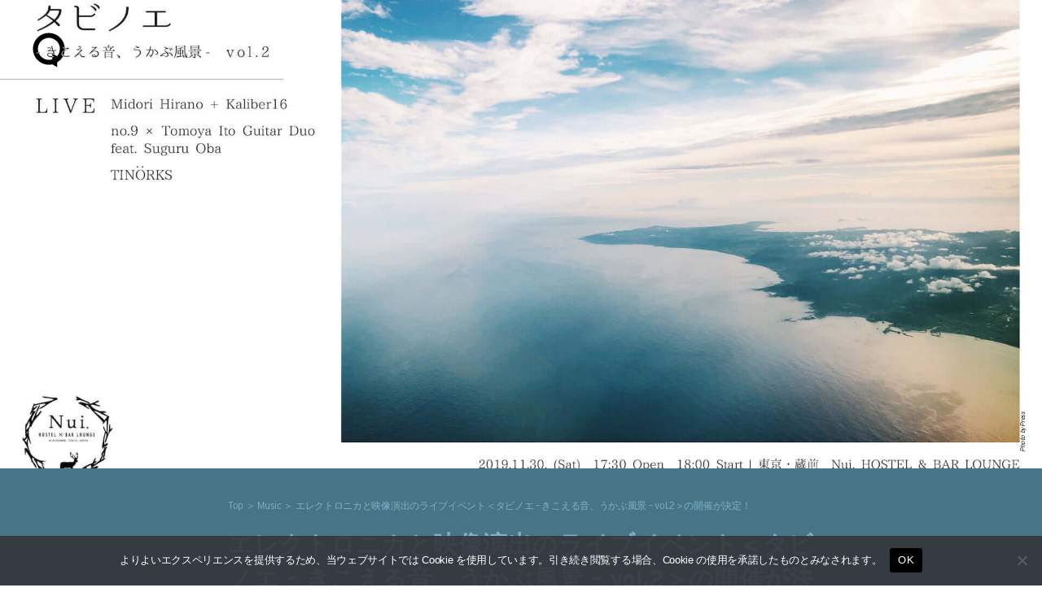

--- FILE ---
content_type: text/html; charset=UTF-8
request_url: https://qetic.jp/music/tabinoe-190905/330227/
body_size: 22630
content:
<!DOCTYPE html>
<html lang="ja" class="is-loading">
<head>
   <meta charset="utf-8">
   <!--[if IE]><meta http-equiv="X-UA-Compatible" content="IE=edge" /><![endif]-->
   <meta name="viewport" content="width=device-width, initial-scale=1.0, viewport-fit=cover, shrink-to-fit=no" />
   <link rel="preconnect" href="//www.google.com" />
   <link rel="preconnect" href="//www.google-analytics.com" />
   <link rel="preconnect" href="//www.googletagmanager.com" />
	<link rel="preconnect" href="//stats.g.doubleclick.net" />
	<link rel="preconnect" href="//use.typekit.net" />
	<link rel="dns-prefetch" href="//stats.g.doubleclick.net" />
	<link rel="dns-prefetch" href="//www.google.com" />
	<link rel="dns-prefetch" href="//www.google-analytics.com" />
	<link rel="dns-prefetch" href="//www.googletagmanager.com" />
	<link rel="dns-prefetch" href="//stats.g.doubleclick.net" />
	<link rel="dns-prefetch" href="//use.typekit.net" />

<meta name="referrer" content="no-referrer-when-downgrade"/>

<meta property="fb:pages" content="190487904315618" />
<meta name="google-site-verification" content="93LF2zVv7GkB2rB1lU6UktLxr3rxfnO6V1ceNGSnPCk" />
<meta name="google-site-verification" content="WEe7WvFa1Zr0irAvz9G6fchChWwGN-WepSUMLmdkMP4" />
<meta name="theme-image" content="https://cdn.qetic.jp/wp-content/uploads/2019/09/05171545/tabinoe-240x240.jpg" />
<link rel="icon" type="image/png" href="https://qetic.jp/favicon/favicon-96x96.png" sizes="96x96" />
<link rel="icon" type="image/svg+xml" href="https://qetic.jp/favicon/favicon.svg" />
<link rel="shortcut icon" href="https://qetic.jp/favicon/favicon.ico" />
<link rel="apple-touch-icon" sizes="180x180" href="https://qetic.jp/favicon/apple-touch-icon.png" />
<meta name="apple-mobile-web-app-title" content="Qetic" />
<link rel="manifest" href="https://qetic.jp/favicon/site.webmanifest" />
	

<style>
@import url("https://p.typekit.net/p.css?s=1&k=mvk7lcv&ht=tk&f=31141.31145&a=920949&app=typekit&e=css");@font-face{font-family:"interstate";src:url("https://use.typekit.net/af/e5199f/00000000000000003b9ae7f4/27/l?primer=81a69539b194230396845be9681d114557adfb35f4cccc679c164afb4aa47365&fvd=n4&v=3") format("woff2"),url("https://use.typekit.net/af/e5199f/00000000000000003b9ae7f4/27/d?primer=81a69539b194230396845be9681d114557adfb35f4cccc679c164afb4aa47365&fvd=n4&v=3") format("woff"),url("https://use.typekit.net/af/e5199f/00000000000000003b9ae7f4/27/a?primer=81a69539b194230396845be9681d114557adfb35f4cccc679c164afb4aa47365&fvd=n4&v=3") format("opentype");font-display:swap;font-style:normal;font-weight:400}@font-face{font-family:"interstate";src:url("https://use.typekit.net/af/630ec8/00000000000000003b9ae7f8/27/l?primer=81a69539b194230396845be9681d114557adfb35f4cccc679c164afb4aa47365&fvd=n7&v=3") format("woff2"),url("https://use.typekit.net/af/630ec8/00000000000000003b9ae7f8/27/d?primer=81a69539b194230396845be9681d114557adfb35f4cccc679c164afb4aa47365&fvd=n7&v=3") format("woff"),url("https://use.typekit.net/af/630ec8/00000000000000003b9ae7f8/27/a?primer=81a69539b194230396845be9681d114557adfb35f4cccc679c164afb4aa47365&fvd=n7&v=3") format("opentype");font-display:swap;font-style:normal;font-weight:700}*{font-family:inherit;font-size:inherit;line-height:inherit}*,*:after,*:before{box-sizing:border-box}a,article,body,div,form,h2,header,html,iframe,img,label,li,main,p,section,span,ul{margin:0;padding:0;border:0;outline:0;background:transparent;-webkit-margin-before:0;-webkit-margin-after:0;-webkit-margin-start:0;-webkit-margin-end:0}html{font-size:62.5%;line-height:1.15;-webkit-text-size-adjust:100%;-webkit-overflow-scrolling:touch;overflow-scrolling:touch;scroll-behavior:smooth}body{background:#fff;color:#2c2c2c;font-family:interstate,-apple-system,BlinkMacSystemFont,"Helvetica Neue","游ゴシック体",YuGothic,"游ゴシック Medium","Yu Gothic Medium","游ゴシック","Yu Gothic","メイリオ",sans-serif;font-weight:400;line-height:1.15;font-size:1.6rem;line-height:1.4;text-rendering:optimizeLegibility;-webkit-font-smoothing:antialiased;font-feature-settings:"palt"}header{position:fixed;left:15px;top:15px;width:auto;height:auto;padding:0;mix-blend-mode:exclusion;z-index:20;-webkit-backface-visibility:hidden;backface-visibility:hidden;overflow:hidden;transform:translate3d(0,0,0)}article,header,main,section{display:block}div,section{position:relative;width:100%;height:auto;max-width:100%}h2{margin:0;font-weight:bold;line-height:1.5;letter-spacing:-0.025em}a,p,span{margin:0;letter-spacing:-0.025em}a,a:visited{color:inherit}a{text-decoration:none;background-color:transparent}ul{list-style:none}img{max-width:100%}img{width:auto;height:auto;max-width:100%;border-style:none;vertical-align:middle;border-style:none}svg{width:100%;height:100%;fill:inherit;overflow:hidden;vertical-align:middle}button{border-radius:0}button,input{margin:0;font-family:inherit;font-size:inherit;line-height:inherit}button,input{overflow:visible}button{text-transform:none}button{-webkit-appearance:button}button::-moz-focus-inner{padding:0;border-style:none}[type="search"]{outline-offset:-2px;-webkit-appearance:none}[type="search"]::-webkit-search-decoration{-webkit-appearance:none}.sr-only{position:absolute;clip:rect(1px,1px,1px,1px);left:-9999px;top:-9999px}::-webkit-file-upload-button{font:inherit;-webkit-appearance:button}.carousel-box::-webkit-scrollbar,.carousel-swipe-wrap::-webkit-scrollbar,.carousel-swipe::-webkit-scrollbar{display:none;height:0;-ms-overflow-style:none}#wrapper{background:#fff;color:#2c2c2c}#container{opacity:1!important}#container,#wrapper{-webkit-backface-visibility:hidden;backface-visibility:hidden;overflow:hidden}.carousel-swipe-meta,.feature-slide-meta,.top-article .carousel-swipe-wrap-title{opacity:1!important}.flex-row-start{display:-webkit-flex;display:-moz-flex;display:-ms-flex;display:-o-flex;display:flex;flex-direction:row;flex-wrap:wrap;justify-content:flex-start;align-items:flex-start;align-content:flex-start}.transition-mask,.transition-overlay,.transition-overlay-s{position:fixed;left:0;top:0;right:0;bottom:0;width:100%;height:110vh;-webkit-backface-visibility:hidden;backface-visibility:hidden;-webkit-transform:translateX(110%);-ms-transform:translateX(110%);transform:translateX(110%)}.transition-mask{background:#fff;z-index:10}.transition-overlay{background:#000;z-index:9}.transition-overlay-s{background:#cf0;z-index:8;mix-blend-mode:exclusion}.header-wrapper{position:relative;padding:0;width:100%}.header-logo{width:50px;opacity:1;height:50px;display:inline-block;stroke-width:0;stroke:none;fill:#fff}.header-qetic-logo-link{display:inline-block;line-height:1;font-size:0}.header-qetic-logo{transform-origin:50% 50% 0;width:50px;height:50px;fill:#fff}.menu-wrap{position:fixed;bottom:50px;right:50%;margin-right:-25px;width:50px;height:50px;z-index:11;border-radius:50px;overflow:hidden;backdrop-filter:blur(10px);-webkit-backdrop-filter:blur(10px);opacity:0;visibility:hidden}.reset{background-color:transparent;padding:0;border:0;border-radius:0;color:inherit;line-height:inherit;-webkit-appearance:none;-moz-appearance:none;appearance:none}.menu-btn{background-color:transparent;padding:0;border:0;border-radius:0;color:inherit;height:50px;width:50px;padding:15px;line-height:inherit;-webkit-appearance:none;-moz-appearance:none;appearance:none}.menu-btn span{position:absolute;left:15px;width:20px;height:1px;background-color:#fff}.menu-btn span:nth-of-type(1){top:20px}.menu-btn span:nth-of-type(2){top:30px}.modal-menu-wrap{display:-webkit-flex;display:-moz-flex;display:-ms-flex;display:-o-flex;display:flex;flex-direction:row;flex-wrap:wrap;justify-content:space-between;align-items:center;align-content:center;padding:30px 0 0;width:100%;max-width:520px;margin:0 auto}.modal-menu-list{width:100%}.modal-menu-list.second{width:100%}.modal-menu-link{width:100%;line-height:1;padding:8px 0;font-size:18px;color:#1a1a1a;font-weight:700;display:inline-block}.modal-menu-link:visited{color:#1a1a1a}.modal-menu-link-second{width:100%;line-height:1;padding:8px 0;font-size:12px;color:#1a1a1a;font-weight:700;display:inline-block}.modal-menu-link-second:visited{color:#1a1a1a}.search-modal{position:fixed;z-index:15;width:100%;height:100%;left:0;top:0;background-color:rgba(255,255,255,1);opacity:0;visibility:hidden;overflow-y:auto;-webkit-overflow-scrolling:touch}.modal-box{position:relative;width:100%;height:100%;padding:20px 60px 80px;overflow:auto}.modal-sns{padding:0 0 40px;width:100%;display:-webkit-flex;display:-moz-flex;display:-ms-flex;display:-o-flex;display:flex;flex-direction:row;flex-wrap:wrap;justify-content:center;align-items:center;align-content:center;max-width:520px;margin:0 auto}.modal-sns-link{width:50px;height:50px}.modal-sns-link a{color:#fff;display:inline-block;padding:15px}.modal-sns-link a svg{width:20px;height:20px;fill:#1a1a1a}.full-screen-search{position:relative;width:100%;max-width:520px;margin:60px auto 10px;background-image:linear-gradient(transparent calc(100% - 2px),#999 calc(100% - 2px),#999 calc(100% - 1px),transparent 1px)}.sr-only{position:absolute;clip:rect(1px,1px,1px,1px);-webkit-clip-path:inset(50%);clip-path:inset(50%);width:1px;height:1px;overflow:hidden;padding:0;border:0;white-space:nowrap}.full-screen-search__input{background:0 0;font-size:18px;width:100%;padding:5px 30px 5px 0;background-image:linear-gradient(transparent calc(100% - 2px),#1a1a1a calc(100% - 2px),#1a1a1a calc(100% - 1px),transparent 1px);background-size:0 100%;background-repeat:no-repeat;font-weight:900;color:#1a1a1a}.full-screen-search__btn{position:absolute;top:-1px;right:-10px;height:40px;width:40px;border-radius:50%;display:-ms-flexbox;display:flex;-ms-flex-pack:center;justify-content:center;-ms-flex-align:center;align-items:center}.full-screen-search__btn .icon{display:block;color:#1a1a1a;width:16px;height:16px}.modal__close-btn{position:fixed;bottom:50px;right:50%;margin-right:-20px;z-index:15;padding:10px;border-radius:50%;mix-blend-mode:difference;width:40px;height:40px}.modal__close-btn .icon{display:block;color:#fff;width:20px;height:20px}iframe{max-width:100%}.btn{border:none;text-decoration:none!important}a{vertical-align:baseline}a{text-decoration:none}.carousel-box{overflow:hidden}.carousel-swipe{height:310px;overflow-y:hidden;margin:0 0 -10px}.carousel-swipe-wrap{width:100%;height:auto;white-space:nowrap;align-self:flex-start;padding:0 10px 30px 20px;overflow-x:auto;overflow-y:hidden;display:flex;-webkit-overflow-scrolling:touch;transform:translate3d(0,0,0)}.carousel-swipe-article{position:relative;width:160px;height:auto;margin:0 20px 0 0;display:inline-block;opacity:1;white-space:nowrap;vertical-align:middle;flex-shrink:0}.carousel-swipe-article.wide{width:280px}.carousel-swipe-wrap-title{padding:20px 20px 10px;font-size:24px;font-weight:700;text-align:left;line-height:1}.top-article .carousel-swipe-wrap-title{color:#fff}.carousel-swipe-article-right{min-width:15px;flex-shrink:0;overflow:hidden;white-space:normal}.carousel-swipe-article a{display:flex;justify-content:center;align-items:center;align-content:flex-start;flex-direction:column;white-space:normal;flex-shrink:0}.carousel-swipe-thumb{background-position:center center;background-size:cover;background-repeat:no-repeat;padding-top:133.3333%;overflow:hidden}.wide .carousel-swipe-thumb{padding-top:100%}.carousel-swipe-meta{position:absolute;bottom:0;right:0;left:0;padding:30px 10px 10px;height:auto;background:-webkit-linear-gradient(top,rgba(0,0,0,0) 0,rgba(0,0,0,0.6) 80%);background:linear-gradient(to bottom,rgba(0,0,0,0) 0,rgba(0,0,0,0.6) 80%)}.carousel-swipe-title{font-size:12px;font-weight:900;line-height:1.5;height:auto;color:#fff;overflow:hidden;display:-webkit-box;-webkit-box-orient:vertical;-webkit-line-clamp:2;margin-bottom:8px}.wide .carousel-swipe-title{width:88%}.carousel-swipe-cat{height:10px;font-size:10px;line-height:1;color:#fff;overflow:hidden;display:-webkit-box;-webkit-box-orient:vertical;-webkit-line-clamp:1;width:80%}.newarticle-card-thumb{background-position:center center;background-size:cover;background-repeat:no-repeat;background-color:#1a1a1a;padding-top:133.3333%;overflow:hidden}.swiper-container{margin:0 auto;position:relative;overflow:hidden;list-style:none;padding:0;z-index:1}.swiper-wrapper{position:relative;width:100%;height:100%;z-index:1;display:-webkit-box;display:-webkit-flex;display:-ms-flexbox;display:flex;-webkit-box-sizing:content-box;box-sizing:content-box}.swiper-wrapper{-webkit-transform:translate3d(0,0,0);transform:translate3d(0,0,0)}.swiper-slide{-webkit-flex-shrink:0;-ms-flex-negative:0;flex-shrink:0;width:100%;height:100%;position:relative}.swiper-pagination{position:absolute;text-align:center;-webkit-transform:translate3d(0,0,0);transform:translate3d(0,0,0);z-index:10}.feature-bg-content{position:fixed;top:0;right:0;bottom:0;left:0;width:100%;height:100%;z-index:0;background:#1a1a1a}.feature-bg-slide{max-width:100%}.feature-bg-overlay {background:-webkit-linear-gradient(to bottom, rgba(0, 0, 0, 0) 0, rgba(0, 0, 0, 0.6) 50%);background:linear-gradient(to bottom, rgba(0, 0, 0, 0) 0, rgba(0, 0, 0, 0.6) 50%);position:absolute;top:50%;right:0;bottom:0;left:0;z-index:1}.feature-bg-visual{width:100%;height:100vh;background-position:center center;background-size:cover;background-repeat:no-repeat;transform:scale(1.05,1.05);transform-origin:center}.feature-content{width:100%;height:90vh}.feature-swipe{width:100%;height:90vh}.feature-slide-title{color:#fff;font-size:18px;line-height:1.4;z-index:1;word-break:break-all;text-align:justify;font-weight:900;overflow:hidden;display:-webkit-box;-webkit-box-orient:vertical;-webkit-line-clamp:3;height:50px}.feature-sub{width:auto;color:#fff;font-size:24px;font-weight:700;text-align:left;line-height:1;margin-bottom:10px}.feature-slide-meta{position:absolute;right:20px;bottom:40px;left:20px;width:auto;width:84%}.feature-slide-link{display:inline-block;width:100%;height:100%}.feature-slide-meta-wrap{display:-webkit-flex;display:-moz-flex;display:-ms-flex;display:-o-flex;display:flex;flex-direction:column;flex-wrap:wrap;justify-content:flex-start;align-items:flex-start;align-content:flex-start}.feature-slide-category{color:#fff;font-size:10px;font-weight:400;line-height:1;letter-spacing:-0.05em;padding-top:10px;z-index:5}.top-pickup-content{z-index:5}.pickup-content{overflow:hidden}@media only screen and (min-width:575px){.feature-swipe{mix-blend-mode:exclusion}header{left:35px;top:35px}.menu-wrap{bottom:50px}.menu-btn{width:50px;height:50px}.menu-btn span:nth-of-type(1){top:20px}.menu-btn span:nth-of-type(2){top:30px}.feature-slide-meta{bottom:40px;left:40px;width:64%}.feature-sub{font-size:28px;margin-bottom:13px}.feature-slide-title{font-size:22px;height:90px}.feature-slide-category{color:#fff;font-size:12px;padding-top:15px}.carousel-swipe-article{width:240px;margin:0 20px 0 0}.carousel-swipe{height:361px}.carousel-swipe-article.wide{width:331px}.carousel-swipe-wrap-title{padding:40px 40px 20px;font-size:28px}.carousel-swipe-wrap{padding:0 20px 60px 40px}.carousel-swipe-meta{padding:20px}.carousel-swipe-title{font-size:14px;margin-bottom:15px}.carousel-swipe-cat{height:12px;font-size:12px}}@media only screen and (min-width:959px){.feature-content{height:100vh}.feature-swipe{height:100vh}.feature-slide-meta{width:40%}}@media only screen and (min-width:1439px){.feature-slide-meta{width:30%}.full-screen-search{margin:120px auto 10px}.modal-menu-list.second{width:33%;text-align:center}.modal-menu-wrap{padding:60px 0 0}}@media only screen and (min-width:1919px){.feature-content{height:100vh}.feature-swipe{height:100vh}}@media only screen and (min-width:2559px){.carousel-swipe{height:490px}.carousel-swipe-article{width:360px;margin:0 25px 0 0}.carousel-swipe-article.wide{width:745px}}
.single-article{background:rgba(0,0,0,.05)}.single-article.qetichub{background:#fff}.single-visual-img{background:rgba(0,0,0,.2)}.single-visual-bg.pc-img{display:none}.single-visual-bg.sp-img{display:block}.single-visual-bg{background-position:center center;background-size:cover;background-repeat:no-repeat;height:100%;padding-top:136.6666%;transform:translate3d(0,0,0)}.single-visual-bg.qetichub{padding-top:100vh}.qetichub-meta{width:100%;position:absolute;z-index:2;padding:15px 15px;bottom:0;left:0;right:0;display:flex;flex-direction:column;justify-content:flex-start;align-items:flex-start;align-content:flex-start}h1.qetichub-title{font-size:12px;color:#1a1a1a;z-index:2;line-height:1.2;margin-bottom:5px}h2.qetichub-subtitle{font-size:28px;color:#1a1a1a;z-index:2;padding:0;line-height:1.4}h2.qetichub-subtitle:before{content:''}.qetichub-title-bg,.qetichub-subtitle-bg{background:#fff}.qetichub-credit{font-size:8px;line-height:1.3;padding:20px 0 80px;position:relative;font-style:italic;color:#fff;font-weight:900;z-index:2}.article-body.qetichub img{margin-bottom:0}.article-body.qetichub .img-box img{width:auto;max-width:100%;margin:0 auto;height:auto;max-height:85vh;-webkit-user-drag:none}.article-body img{margin-bottom:30px}iframe{max-width:100%}.btn{border:none;text-decoration:none!important}a{vertical-align:baseline}a{text-decoration:none}@media only screen and (min-width:575px){header{left:35px;top:35px}.menu-wrap{bottom:50px}.menu-btn{width:50px;height:50px}.menu-btn span:nth-of-type(1){top:20px}.menu-btn span:nth-of-type(2){top:30px}.single-visual-bg.pc-img{display:block}.single-visual-bg.sp-img{display:none}.single-visual-bg{padding-top:56.25%}h1.qetichub-title{font-size:18px;max-width:420px}h2.qetichub-subtitle{font-size:42px}}
.fixed-banner{position:fixed;bottom:20px;right:20px;width:80px;height:142px;transition:all .3s;z-index:10;opacity:1!important}
.fixed-banner-link{display:inline-block;width:100%;height:100%;transition:all .3s}
.banner-close-btn{position:absolute;top:-10px;right:-10px;background-color:red;color:#fff;border:none;cursor:pointer;border-radius:50%;z-index:10;line-height:1;width:20px;height:20px;text-align:center;display:flex;flex-direction:row;flex-wrap:wrap;align-content:center;justify-content:center;align-items:center;font-size:16px;padding:1px 2px 2px;transition:opacity .2s;backdrop-filter:blur(10px)}
.fixed-banner-video{width:100%;max-width:100%;height:100%;object-fit:cover;z-index:9;border-radius:8px;overflow:hidden;transition:all .3s}
.single-visual-bg{padding-top:56.25%}.single-visual-bg.x9-y16{padding-top:100%}.single-content{width:calc(100%);max-width:720px;margin:0 auto}.single-visual-meta{padding:40px 0 30px}.breadcrumbs-box{margin-bottom:20px}.breadcrumbs-wrap{height:12px}.breadcrumbs{padding:0 0 30px;font-size:12px}.single-pr{padding-top:20px;font-size:12px}.single-title{font-size:24px}.article-body h3,.article-body p{padding:0}.article-body h3{font-size:22px;line-height:1.5;margin:60px 0 30px}.article-body p{line-height:2;font-size:15px;margin-bottom:40px}.movie_wrap{padding:0 0 56.25%;width:100%;margin:0 auto 60px}}@media only screen and (min-width:959px){.single-visual-bg.x9-y16{padding-top:80vh}.single-title{font-size:30px}}
</style>
<meta name='robots' content='index, follow, max-image-preview:large, max-snippet:-1, max-video-preview:-1' />
	<style>img:is([sizes="auto" i], [sizes^="auto," i]) { contain-intrinsic-size: 3000px 1500px }</style>
	
	<!-- This site is optimized with the Yoast SEO plugin v26.6 - https://yoast.com/wordpress/plugins/seo/ -->
	<title>エレクトロニカと映像演出のライブイベント＜タビノエ - きこえる音、うかぶ風景 - vol.2＞の開催が決定！ | Qetic</title>
	<meta name="description" content="「風景を感じる音楽」をテーマに、3組のアーティストによるエレクトロニカ音楽と映像演出を楽しめるライブイベント＜タビノエ - きこえる音、うかぶ風景 - vol.2＞が11月30日（土）に東京・蔵前のNui. HOSTEL＆BAR LOUNGEで開催されることに。Midori Hirano+Kaliber16、no.9×Tomoya Ito Guitar Duo feat. Suguru Oba、TINÖRKSの3組が出演予定だ。" />
	<link rel="canonical" href="https://qetic.jp/music/tabinoe-190905/330227/" />
	<meta property="og:locale" content="ja_JP" />
	<meta property="og:type" content="article" />
	<meta property="og:title" content="エレクトロニカと映像演出のライブイベント＜タビノエ - きこえる音、うかぶ風景 - vol.2＞の開催が決定！ | Qetic" />
	<meta property="og:description" content="「風景を感じる音楽」をテーマに、3組のアーティストによるエレクトロニカ音楽と映像演出を楽しめるライブイベント＜タビノエ - きこえる音、うかぶ風景 - vol.2＞が11月30日（土）に東京・蔵前のNui. HOSTEL＆BAR LOUNGEで開催されることに。Midori Hirano+Kaliber16、no.9×Tomoya Ito Guitar Duo feat. Suguru Oba、TINÖRKSの3組が出演予定だ。" />
	<meta property="og:url" content="https://qetic.jp/music/tabinoe-190905/330227/" />
	<meta property="og:site_name" content="Qetic" />
	<meta property="article:publisher" content="https://www.facebook.com/qeticfanpage" />
	<meta property="article:published_time" content="2019-09-05T12:00:17+00:00" />
	<meta property="og:image" content="https://cdn.qetic.jp/wp-content/uploads/2019/09/05171545/tabinoe.jpg" />
	<meta property="og:image:width" content="1920" />
	<meta property="og:image:height" content="1280" />
	<meta property="og:image:type" content="image/jpeg" />
	<meta name="author" content="澤田 格" />
	<meta name="twitter:card" content="summary_large_image" />
	<meta name="twitter:creator" content="@itaru_bss" />
	<meta name="twitter:site" content="@Qetic" />
	<meta name="twitter:label1" content="執筆者" />
	<meta name="twitter:data1" content="澤田 格" />
	<meta name="twitter:label2" content="推定読み取り時間" />
	<meta name="twitter:data2" content="1分" />
	<script type="application/ld+json" class="yoast-schema-graph">{"@context":"https://schema.org","@graph":[{"@type":"WebPage","@id":"https://qetic.jp/music/tabinoe-190905/330227/","url":"https://qetic.jp/music/tabinoe-190905/330227/","name":"エレクトロニカと映像演出のライブイベント＜タビノエ - きこえる音、うかぶ風景 - vol.2＞の開催が決定！ | Qetic","isPartOf":{"@id":"https://qetic.jp/#website"},"primaryImageOfPage":{"@id":"https://qetic.jp/music/tabinoe-190905/330227/#primaryimage"},"image":{"@id":"https://qetic.jp/music/tabinoe-190905/330227/#primaryimage"},"thumbnailUrl":"https://cdn.qetic.jp/wp-content/uploads/2019/09/05171545/tabinoe.jpg","datePublished":"2019-09-05T12:00:17+00:00","author":{"@id":"https://qetic.jp/#/schema/person/983f79278ad51e2c7a68ccfb60f951e9"},"description":"「風景を感じる音楽」をテーマに、3組のアーティストによるエレクトロニカ音楽と映像演出を楽しめるライブイベント＜タビノエ - きこえる音、うかぶ風景 - vol.2＞が11月30日（土）に東京・蔵前のNui. HOSTEL＆BAR LOUNGEで開催されることに。Midori Hirano+Kaliber16、no.9×Tomoya Ito Guitar Duo feat. Suguru Oba、TINÖRKSの3組が出演予定だ。","breadcrumb":{"@id":"https://qetic.jp/music/tabinoe-190905/330227/#breadcrumb"},"inLanguage":"ja","potentialAction":[{"@type":"ReadAction","target":["https://qetic.jp/music/tabinoe-190905/330227/"]}]},{"@type":"ImageObject","inLanguage":"ja","@id":"https://qetic.jp/music/tabinoe-190905/330227/#primaryimage","url":"https://cdn.qetic.jp/wp-content/uploads/2019/09/05171545/tabinoe.jpg","contentUrl":"https://cdn.qetic.jp/wp-content/uploads/2019/09/05171545/tabinoe.jpg","width":1920,"height":1280},{"@type":"BreadcrumbList","@id":"https://qetic.jp/music/tabinoe-190905/330227/#breadcrumb","itemListElement":[{"@type":"ListItem","position":1,"name":"Top","item":"https://qetic.jp/"},{"@type":"ListItem","position":2,"name":"Music","item":"https://qetic.jp/music/"},{"@type":"ListItem","position":3,"name":"エレクトロニカと映像演出のライブイベント＜タビノエ &#8211; きこえる音、うかぶ風景 &#8211; vol.2＞の開催が決定！"}]},{"@type":"WebSite","@id":"https://qetic.jp/#website","url":"https://qetic.jp/","name":"Qetic","description":"ニュースメディア Qetic（けてぃっく）では、音楽、映画、芸能、アート、ファッション、グルメ、アプリ、コラム、アニメなど、最新トレンドから今ネットで話題のゴシップまであらゆるエンタメ・カルチャー情報をお届けします。","potentialAction":[{"@type":"SearchAction","target":{"@type":"EntryPoint","urlTemplate":"https://qetic.jp/?s={search_term_string}"},"query-input":{"@type":"PropertyValueSpecification","valueRequired":true,"valueName":"search_term_string"}}],"inLanguage":"ja"},{"@type":"Person","@id":"https://qetic.jp/#/schema/person/983f79278ad51e2c7a68ccfb60f951e9","name":"澤田 格","image":{"@type":"ImageObject","inLanguage":"ja","@id":"https://qetic.jp/#/schema/person/image/","url":"https://cdn.qetic.jp/wp-content/uploads/2019/04/24110827/w86y2i8B_-160x160.jpg","contentUrl":"https://cdn.qetic.jp/wp-content/uploads/2019/04/24110827/w86y2i8B_-160x160.jpg","caption":"澤田 格"},"description":"1993年生まれ、岩手県出身。HIP HOPのストリートシーンで主に活動。HIP HOPクルー、Before Sleepin' Shower のカメラマンとしても活動しています。","sameAs":["https://www.instagram.com/itaru.bss","https://x.com/itaru_bss"],"url":"https://qetic.jp/author/itaru-sawada/"}]}</script>
	<!-- / Yoast SEO plugin. -->


<link rel="alternate" type="application/rss+xml" title="Qetic &raquo; フィード" href="https://qetic.jp/feed/" />
<style id='classic-theme-styles-inline-css' type='text/css'>
/*! This file is auto-generated */
.wp-block-button__link{color:#fff;background-color:#32373c;border-radius:9999px;box-shadow:none;text-decoration:none;padding:calc(.667em + 2px) calc(1.333em + 2px);font-size:1.125em}.wp-block-file__button{background:#32373c;color:#fff;text-decoration:none}
</style>
<style id='global-styles-inline-css' type='text/css'>
:root{--wp--preset--aspect-ratio--square: 1;--wp--preset--aspect-ratio--4-3: 4/3;--wp--preset--aspect-ratio--3-4: 3/4;--wp--preset--aspect-ratio--3-2: 3/2;--wp--preset--aspect-ratio--2-3: 2/3;--wp--preset--aspect-ratio--16-9: 16/9;--wp--preset--aspect-ratio--9-16: 9/16;--wp--preset--color--black: #000000;--wp--preset--color--cyan-bluish-gray: #abb8c3;--wp--preset--color--white: #ffffff;--wp--preset--color--pale-pink: #f78da7;--wp--preset--color--vivid-red: #cf2e2e;--wp--preset--color--luminous-vivid-orange: #ff6900;--wp--preset--color--luminous-vivid-amber: #fcb900;--wp--preset--color--light-green-cyan: #7bdcb5;--wp--preset--color--vivid-green-cyan: #00d084;--wp--preset--color--pale-cyan-blue: #8ed1fc;--wp--preset--color--vivid-cyan-blue: #0693e3;--wp--preset--color--vivid-purple: #9b51e0;--wp--preset--gradient--vivid-cyan-blue-to-vivid-purple: linear-gradient(135deg,rgba(6,147,227,1) 0%,rgb(155,81,224) 100%);--wp--preset--gradient--light-green-cyan-to-vivid-green-cyan: linear-gradient(135deg,rgb(122,220,180) 0%,rgb(0,208,130) 100%);--wp--preset--gradient--luminous-vivid-amber-to-luminous-vivid-orange: linear-gradient(135deg,rgba(252,185,0,1) 0%,rgba(255,105,0,1) 100%);--wp--preset--gradient--luminous-vivid-orange-to-vivid-red: linear-gradient(135deg,rgba(255,105,0,1) 0%,rgb(207,46,46) 100%);--wp--preset--gradient--very-light-gray-to-cyan-bluish-gray: linear-gradient(135deg,rgb(238,238,238) 0%,rgb(169,184,195) 100%);--wp--preset--gradient--cool-to-warm-spectrum: linear-gradient(135deg,rgb(74,234,220) 0%,rgb(151,120,209) 20%,rgb(207,42,186) 40%,rgb(238,44,130) 60%,rgb(251,105,98) 80%,rgb(254,248,76) 100%);--wp--preset--gradient--blush-light-purple: linear-gradient(135deg,rgb(255,206,236) 0%,rgb(152,150,240) 100%);--wp--preset--gradient--blush-bordeaux: linear-gradient(135deg,rgb(254,205,165) 0%,rgb(254,45,45) 50%,rgb(107,0,62) 100%);--wp--preset--gradient--luminous-dusk: linear-gradient(135deg,rgb(255,203,112) 0%,rgb(199,81,192) 50%,rgb(65,88,208) 100%);--wp--preset--gradient--pale-ocean: linear-gradient(135deg,rgb(255,245,203) 0%,rgb(182,227,212) 50%,rgb(51,167,181) 100%);--wp--preset--gradient--electric-grass: linear-gradient(135deg,rgb(202,248,128) 0%,rgb(113,206,126) 100%);--wp--preset--gradient--midnight: linear-gradient(135deg,rgb(2,3,129) 0%,rgb(40,116,252) 100%);--wp--preset--font-size--small: 13px;--wp--preset--font-size--medium: 20px;--wp--preset--font-size--large: 36px;--wp--preset--font-size--x-large: 42px;--wp--preset--spacing--20: 0.44rem;--wp--preset--spacing--30: 0.67rem;--wp--preset--spacing--40: 1rem;--wp--preset--spacing--50: 1.5rem;--wp--preset--spacing--60: 2.25rem;--wp--preset--spacing--70: 3.38rem;--wp--preset--spacing--80: 5.06rem;--wp--preset--shadow--natural: 6px 6px 9px rgba(0, 0, 0, 0.2);--wp--preset--shadow--deep: 12px 12px 50px rgba(0, 0, 0, 0.4);--wp--preset--shadow--sharp: 6px 6px 0px rgba(0, 0, 0, 0.2);--wp--preset--shadow--outlined: 6px 6px 0px -3px rgba(255, 255, 255, 1), 6px 6px rgba(0, 0, 0, 1);--wp--preset--shadow--crisp: 6px 6px 0px rgba(0, 0, 0, 1);}:where(.is-layout-flex){gap: 0.5em;}:where(.is-layout-grid){gap: 0.5em;}body .is-layout-flex{display: flex;}.is-layout-flex{flex-wrap: wrap;align-items: center;}.is-layout-flex > :is(*, div){margin: 0;}body .is-layout-grid{display: grid;}.is-layout-grid > :is(*, div){margin: 0;}:where(.wp-block-columns.is-layout-flex){gap: 2em;}:where(.wp-block-columns.is-layout-grid){gap: 2em;}:where(.wp-block-post-template.is-layout-flex){gap: 1.25em;}:where(.wp-block-post-template.is-layout-grid){gap: 1.25em;}.has-black-color{color: var(--wp--preset--color--black) !important;}.has-cyan-bluish-gray-color{color: var(--wp--preset--color--cyan-bluish-gray) !important;}.has-white-color{color: var(--wp--preset--color--white) !important;}.has-pale-pink-color{color: var(--wp--preset--color--pale-pink) !important;}.has-vivid-red-color{color: var(--wp--preset--color--vivid-red) !important;}.has-luminous-vivid-orange-color{color: var(--wp--preset--color--luminous-vivid-orange) !important;}.has-luminous-vivid-amber-color{color: var(--wp--preset--color--luminous-vivid-amber) !important;}.has-light-green-cyan-color{color: var(--wp--preset--color--light-green-cyan) !important;}.has-vivid-green-cyan-color{color: var(--wp--preset--color--vivid-green-cyan) !important;}.has-pale-cyan-blue-color{color: var(--wp--preset--color--pale-cyan-blue) !important;}.has-vivid-cyan-blue-color{color: var(--wp--preset--color--vivid-cyan-blue) !important;}.has-vivid-purple-color{color: var(--wp--preset--color--vivid-purple) !important;}.has-black-background-color{background-color: var(--wp--preset--color--black) !important;}.has-cyan-bluish-gray-background-color{background-color: var(--wp--preset--color--cyan-bluish-gray) !important;}.has-white-background-color{background-color: var(--wp--preset--color--white) !important;}.has-pale-pink-background-color{background-color: var(--wp--preset--color--pale-pink) !important;}.has-vivid-red-background-color{background-color: var(--wp--preset--color--vivid-red) !important;}.has-luminous-vivid-orange-background-color{background-color: var(--wp--preset--color--luminous-vivid-orange) !important;}.has-luminous-vivid-amber-background-color{background-color: var(--wp--preset--color--luminous-vivid-amber) !important;}.has-light-green-cyan-background-color{background-color: var(--wp--preset--color--light-green-cyan) !important;}.has-vivid-green-cyan-background-color{background-color: var(--wp--preset--color--vivid-green-cyan) !important;}.has-pale-cyan-blue-background-color{background-color: var(--wp--preset--color--pale-cyan-blue) !important;}.has-vivid-cyan-blue-background-color{background-color: var(--wp--preset--color--vivid-cyan-blue) !important;}.has-vivid-purple-background-color{background-color: var(--wp--preset--color--vivid-purple) !important;}.has-black-border-color{border-color: var(--wp--preset--color--black) !important;}.has-cyan-bluish-gray-border-color{border-color: var(--wp--preset--color--cyan-bluish-gray) !important;}.has-white-border-color{border-color: var(--wp--preset--color--white) !important;}.has-pale-pink-border-color{border-color: var(--wp--preset--color--pale-pink) !important;}.has-vivid-red-border-color{border-color: var(--wp--preset--color--vivid-red) !important;}.has-luminous-vivid-orange-border-color{border-color: var(--wp--preset--color--luminous-vivid-orange) !important;}.has-luminous-vivid-amber-border-color{border-color: var(--wp--preset--color--luminous-vivid-amber) !important;}.has-light-green-cyan-border-color{border-color: var(--wp--preset--color--light-green-cyan) !important;}.has-vivid-green-cyan-border-color{border-color: var(--wp--preset--color--vivid-green-cyan) !important;}.has-pale-cyan-blue-border-color{border-color: var(--wp--preset--color--pale-cyan-blue) !important;}.has-vivid-cyan-blue-border-color{border-color: var(--wp--preset--color--vivid-cyan-blue) !important;}.has-vivid-purple-border-color{border-color: var(--wp--preset--color--vivid-purple) !important;}.has-vivid-cyan-blue-to-vivid-purple-gradient-background{background: var(--wp--preset--gradient--vivid-cyan-blue-to-vivid-purple) !important;}.has-light-green-cyan-to-vivid-green-cyan-gradient-background{background: var(--wp--preset--gradient--light-green-cyan-to-vivid-green-cyan) !important;}.has-luminous-vivid-amber-to-luminous-vivid-orange-gradient-background{background: var(--wp--preset--gradient--luminous-vivid-amber-to-luminous-vivid-orange) !important;}.has-luminous-vivid-orange-to-vivid-red-gradient-background{background: var(--wp--preset--gradient--luminous-vivid-orange-to-vivid-red) !important;}.has-very-light-gray-to-cyan-bluish-gray-gradient-background{background: var(--wp--preset--gradient--very-light-gray-to-cyan-bluish-gray) !important;}.has-cool-to-warm-spectrum-gradient-background{background: var(--wp--preset--gradient--cool-to-warm-spectrum) !important;}.has-blush-light-purple-gradient-background{background: var(--wp--preset--gradient--blush-light-purple) !important;}.has-blush-bordeaux-gradient-background{background: var(--wp--preset--gradient--blush-bordeaux) !important;}.has-luminous-dusk-gradient-background{background: var(--wp--preset--gradient--luminous-dusk) !important;}.has-pale-ocean-gradient-background{background: var(--wp--preset--gradient--pale-ocean) !important;}.has-electric-grass-gradient-background{background: var(--wp--preset--gradient--electric-grass) !important;}.has-midnight-gradient-background{background: var(--wp--preset--gradient--midnight) !important;}.has-small-font-size{font-size: var(--wp--preset--font-size--small) !important;}.has-medium-font-size{font-size: var(--wp--preset--font-size--medium) !important;}.has-large-font-size{font-size: var(--wp--preset--font-size--large) !important;}.has-x-large-font-size{font-size: var(--wp--preset--font-size--x-large) !important;}
:where(.wp-block-post-template.is-layout-flex){gap: 1.25em;}:where(.wp-block-post-template.is-layout-grid){gap: 1.25em;}
:where(.wp-block-columns.is-layout-flex){gap: 2em;}:where(.wp-block-columns.is-layout-grid){gap: 2em;}
:root :where(.wp-block-pullquote){font-size: 1.5em;line-height: 1.6;}
</style>
<link rel='stylesheet' id='cookie-notice-front-css' href='https://qetic.jp/wp-content/plugins/cookie-notice/css/front.min.css' type='text/css' media='all' />
<link rel='stylesheet' id='ppress-frontend-css' href='https://qetic.jp/wp-content/plugins/wp-user-avatar/assets/css/frontend.min.css' type='text/css' media='all' />
<link rel='stylesheet' id='ppress-flatpickr-css' href='https://qetic.jp/wp-content/plugins/wp-user-avatar/assets/flatpickr/flatpickr.min.css' type='text/css' media='all' />
<link rel='stylesheet' id='ppress-select2-css' href='https://qetic.jp/wp-content/plugins/wp-user-avatar/assets/select2/select2.min.css' type='text/css' media='all' />
<script type="text/javascript" id="cookie-notice-front-js-before">
/* <![CDATA[ */
var cnArgs = {"ajaxUrl":"https:\/\/qetic.jp\/wp-admin\/admin-ajax.php","nonce":"85251c49b0","hideEffect":"fade","position":"bottom","onScroll":true,"onScrollOffset":100,"onClick":false,"cookieName":"cookie_notice_accepted","cookieTime":31536000,"cookieTimeRejected":7862400,"globalCookie":false,"redirection":false,"cache":true,"revokeCookies":false,"revokeCookiesOpt":"automatic"};
/* ]]> */
</script>
<script type="text/javascript" src="https://qetic.jp/wp-content/plugins/cookie-notice/js/front.min.js" id="cookie-notice-front-js"></script>
<script type="text/javascript" src="https://qetic.jp/wp-includes/js/jquery/jquery.min.js" id="jquery-core-js"></script>
<script type="text/javascript" src="https://qetic.jp/wp-includes/js/jquery/jquery-migrate.min.js" id="jquery-migrate-js"></script>
<script type="text/javascript" src="https://qetic.jp/wp-content/plugins/wp-user-avatar/assets/flatpickr/flatpickr.min.js" id="ppress-flatpickr-js"></script>
<script type="text/javascript" src="https://qetic.jp/wp-content/plugins/wp-user-avatar/assets/select2/select2.min.js" id="ppress-select2-js"></script>
<link rel='shortlink' href='https://qetic.jp/?p=330227' />
<link rel="alternate" title="oEmbed (JSON)" type="application/json+oembed" href="https://qetic.jp/wp-json/oembed/1.0/embed?url=https%3A%2F%2Fqetic.jp%2Fmusic%2Ftabinoe-190905%2F330227%2F" />
<link rel="alternate" title="oEmbed (XML)" type="text/xml+oembed" href="https://qetic.jp/wp-json/oembed/1.0/embed?url=https%3A%2F%2Fqetic.jp%2Fmusic%2Ftabinoe-190905%2F330227%2F&#038;format=xml" />
<style>:root {
			--lazy-loader-animation-duration: 300ms;
		}
		  
		.lazyload {
	display: block;
}

.lazyload,
        .lazyloading {
			opacity: 0;
		}


		.lazyloaded {
			opacity: 1;
			transition: opacity 300ms;
			transition: opacity var(--lazy-loader-animation-duration);
		}</style><noscript><style>.lazyload { display: none; } .lazyload[class*="lazy-loader-background-element-"] { display: block; opacity: 1; }</style></noscript>
<!--
<script>(function(b,m,h,a,g){b[a]=b[a]||[];b[a].push({"gtm.start":new Date().getTime(),event:"gtm.js"});var k=m.getElementsByTagName(h)[0],e=m.createElement(h),c=a!="dataLayer"?"&l="+a:"";e.async=true;e.src="https://www.googletagmanager.com/gtm.js?id="+g+c;k.parentNode.insertBefore(e,k)})(window,document,"script","dataLayer","GTM-WW9G3TN");</script>
-->

<!-- Google tag (gtag.js) -->
<script async src="https://www.googletagmanager.com/gtag/js?id=G-EXZJV610NR"></script>
<script>
  window.dataLayer = window.dataLayer || [];
  function gtag(){dataLayer.push(arguments);}
  gtag('js', new Date());
  gtag('config', 'G-EXZJV610NR');
</script>
<!--
	<script>
		!function (w, d, t) {
		  w.TiktokAnalyticsObject=t;var ttq=w[t]=w[t]||[];ttq.methods=["page","track","identify","instances","debug","on","off","once","ready","alias","group","enableCookie","disableCookie"],ttq.setAndDefer=function(t,e){t[e]=function(){t.push([e].concat(Array.prototype.slice.call(arguments,0)))}};for(var i=0;i<ttq.methods.length;i++)ttq.setAndDefer(ttq,ttq.methods[i]);ttq.instance=function(t){for(var e=ttq._i[t]||[],n=0;n<ttq.methods.length;n++
)ttq.setAndDefer(e,ttq.methods[n]);return e},ttq.load=function(e,n){var i="https://analytics.tiktok.com/i18n/pixel/events.js";ttq._i=ttq._i||{},ttq._i[e]=[],ttq._i[e]._u=i,ttq._t=ttq._t||{},ttq._t[e]=+new Date,ttq._o=ttq._o||{},ttq._o[e]=n||{};n=document.createElement("script");n.type="text/javascript",n.async=!0,n.src=i+"?sdkid="+e+"&lib="+t;e=document.getElementsByTagName("script")[0];e.parentNode.insertBefore(n,e)};

		  ttq.load('CMO9J3RC77UB6TL33PB0');
		  ttq.page();
		}(window, document, 'ttq');
	</script>
-->
<!-- Meta Pixel Code -->
<!--
<script>
!function(f,b,e,v,n,t,s)
{if(f.fbq)return;n=f.fbq=function(){n.callMethod?
n.callMethod.apply(n,arguments):n.queue.push(arguments)};
if(!f._fbq)f._fbq=n;n.push=n;n.loaded=!0;n.version='2.0';
n.queue=[];t=b.createElement(e);t.async=!0;
t.src=v;s=b.getElementsByTagName(e)[0];
s.parentNode.insertBefore(t,s)}(window, document,'script',
'https://connect.facebook.net/en_US/fbevents.js');
fbq('init', '3272405039734668');
fbq('track', 'PageView');
</script>
<noscript><img height="1" width="1" style="display:none"
src="https://www.facebook.com/tr?id=3272405039734668&ev=PageView&noscript=1"
/></noscript>
-->
<!-- End Meta Pixel Code -->
  <link rel="stylesheet" href="https://qetic.jp/wp-content/themes/qtc_2024/template-assets/nestle/app.css?ver=202508121600" media="all" />
  <script src="https://qetic.jp/wp-content/themes/qtc_2024/template-assets/nestle/app.js" defer></script>
</head>
<body class="post-template-default single single-post postid-330227 single-format-standard cookies-not-set">
<script>
    ttq.instance('CMO9J3RC77UB6TL33PB0').track('ViewContent')
 </script>
<!-- Google Tag Manager (noscript) -->
<noscript><iframe src="https://www.googletagmanager.com/ns.html?id=GTM-WW9G3TN" height="0" width="0" style="display:none;visibility:hidden"></iframe></noscript>
<!-- End Google Tag Manager (noscript) -->
<!-- Global site tag (gtag.js) - Google Analytics -->
<script async src="https://www.googletagmanager.com/gtag/js?id=G-9VB1Q4KJ4X"></script>
<script>
  window.dataLayer = window.dataLayer || [];
  function gtag(){dataLayer.push(arguments);}
  gtag('js', new Date());
  gtag('config', 'G-9VB1Q4KJ4X');
</script>
<div id="wrapper" class="hfeed">
<header id="header">
    <div class="header-wrapper flex-row-start"><div class="header-logo"><a class="header-qetic-logo-link" href="https://qetic.jp/"  title="Qetic"><svg class="header-qetic-logo"><use xlink:href="#qetic-logo"></use></svg></a></div></div>
</header><main id="barba-wrapper">
<div class="barba-container" data-namespace="article">
<div id="container" style="opacity: 0;">
  <div class="content-wrap">
  <article class="single-article" id="">
   <section class="single-visual">
    <div class="single-visual-img">

               <div id="color-img" class="lazyload single-visual-bg x9-y16" data-bg="https://cdn.qetic.jp/wp-content/uploads/2019/09/05171545/tabinoe-1920x1280.jpg"></div>
     
     <p class="single-date"></p>
          <div class="single-photo-credit">
     Photo by Press</div>
         </div>
   </section>

   <section class="single-content">
    <div class="single-visual-meta flex-start">
     <div class="breadcrumbs-box">
      <div class="breadcrumbs-wrap">
       <p class="breadcrumbs"><span><span><a href="https://qetic.jp/">Top</a></span> ＞ <span><a href="https://qetic.jp/music/">Music</a></span> ＞ <span class="breadcrumb_last" aria-current="page">エレクトロニカと映像演出のライブイベント＜タビノエ &#8211; きこえる音、うかぶ風景 &#8211; vol.2＞の開催が決定！</span></span></p>      </div>
     </div>
     <h1 class="single-title">エレクトロニカと映像演出のライブイベント＜タビノエ &#8211; きこえる音、うかぶ風景 &#8211; vol.2＞の開催が決定！</h1>
               <p class="single-pr">Music ｜ 2019.09.05 Thu</p>
    </div>
    <div class="article-body-wrap">
          <div class="single_content article-body">
      <p>「風景を感じる音楽」をテーマに、3組のアーティストによるエレクトロニカと映像演出を楽しめるライブイベント<strong>＜タビノエ &#8211; きこえる音、うかぶ風景 &#8211; vol.2＞</strong>が11月30日（土）に東京・蔵前のNui. HOSTEL＆BAR LOUNGEで開催されることに。</p>
<h3>バンドセット、映像演出などに注目</h3>
<p>出演は、<strong>Midori Hirano+Kaliber16</strong>、<strong>no.9×Tomoya Ito Guitar Duo feat. Suguru Oba</strong>、<strong>TINÖRKS</strong>の3組が予定されている。ベルリン在住の音楽家Midori Hiranoは、2019年11月にリリース予定の新作『Invisible Island』を機に日本国内5箇所にてツアーを実施。東京ではこの1公演のみ。今年初旬にリリースをした『Mirrors in Mirrors』の楽曲も含め、新曲を中心に演奏予定。映像演出にはKaliber16を迎える。</p>
<p>no.9×Tomoya Ito Guitar Duo feat. Suguru Obaは、作曲家・城隆之のソロプロジェクトno.9と、彼が率いるバンドセット「no.9 orchestra」のギタリストでもある伊藤智也とのGuitar Duoに、同じく鍵盤を担当する作曲家、大場傑を迎えてのトリオ演奏。普段とはまた違う空気の演奏となるだろう。</p>
<p>そして、昨年の＜タビノエ -きこえる音、うかぶ風景-＞にも出演した北欧エレクトロニカバンドTINÖRKSは、去年よりメンバーが増え、より旅をイメージさせる音をライブで披露してくれることに期待だ。</p>
<p>no.9×Tomoya Ito Guitar Duo feat. Suguru ObaとTINÖRKSの映像演出は、昨年のタビノエに引き続き水色デザインが担当。今年もフライヤーデザインを担当した写真家Maki Hayashidaとコラボレーションし、旅の風景を演奏の背景に映し出される予定だ。</p>
<p>また、「#私のタビノエ」でInstagram・Twitterに投稿すると、当日ライブの映像演出の中で写真が使われるかもしれない写真投稿企画も開催。ぜひ旅の風景を共有してみて！</p>
<figure><noscript><img title="エレクトロニカと映像演出のライブイベント＜タビノエ - きこえる音、うかぶ風景 - vol.2＞の開催が決定！ f39b3888ad01f20f2d5848820a03e871-1440x960" decoding="async" src="https://cdn.qetic.jp/wp-content/uploads/2019/09/05171130/f39b3888ad01f20f2d5848820a03e871-1440x960.jpg" alt="エレクトロニカと映像演出のライブイベント＜タビノエ - きこえる音、うかぶ風景 - vol.2＞の開催が決定！ f39b3888ad01f20f2d5848820a03e871-1440x960" width="1440" height="960" class="alignnone size-medium wp-image-330229" srcset="https://cdn.qetic.jp/wp-content/uploads/2019/09/05171130/f39b3888ad01f20f2d5848820a03e871-1440x960.jpg 1440w, https://cdn.qetic.jp/wp-content/uploads/2019/09/05171130/f39b3888ad01f20f2d5848820a03e871.jpg 1920w" sizes="(max-width: 1440px) 100vw, 1440px"></noscript><img title="エレクトロニカと映像演出のライブイベント＜タビノエ - きこえる音、うかぶ風景 - vol.2＞の開催が決定！ f39b3888ad01f20f2d5848820a03e871-1440x960" decoding="async" src="data:image/svg+xml,%3Csvg%20xmlns%3D%22http%3A%2F%2Fwww.w3.org%2F2000%2Fsvg%22%20viewBox%3D%220%200%201440%20960%22%3E%3C%2Fsvg%3E" alt="エレクトロニカと映像演出のライブイベント＜タビノエ - きこえる音、うかぶ風景 - vol.2＞の開催が決定！ f39b3888ad01f20f2d5848820a03e871-1440x960" width="1440" height="960" class="alignnone size-medium wp-image-330229 lazyload" srcset="data:image/svg+xml,%3Csvg%20xmlns%3D%22http%3A%2F%2Fwww.w3.org%2F2000%2Fsvg%22%20viewBox%3D%220%200%201440%20960%22%3E%3C%2Fsvg%3E 1440w" sizes="(max-width: 1440px) 100vw, 1440px" data-srcset="https://cdn.qetic.jp/wp-content/uploads/2019/09/05171130/f39b3888ad01f20f2d5848820a03e871-1440x960.jpg 1440w, https://cdn.qetic.jp/wp-content/uploads/2019/09/05171130/f39b3888ad01f20f2d5848820a03e871.jpg 1920w" data-src="https://cdn.qetic.jp/wp-content/uploads/2019/09/05171130/f39b3888ad01f20f2d5848820a03e871-1440x960.jpg"><figcaption>Midori Hirano</figcaption></figure>
<figure><noscript><img title="エレクトロニカと映像演出のライブイベント＜タビノエ - きこえる音、うかぶ風景 - vol.2＞の開催が決定！ e40f4bc6d83205775508bded8cb54d2b-1440x960" decoding="async" src="https://cdn.qetic.jp/wp-content/uploads/2019/09/05171134/e40f4bc6d83205775508bded8cb54d2b-1440x960.jpg" alt="エレクトロニカと映像演出のライブイベント＜タビノエ - きこえる音、うかぶ風景 - vol.2＞の開催が決定！ e40f4bc6d83205775508bded8cb54d2b-1440x960" width="1440" height="960" class="alignnone size-medium wp-image-330230" srcset="https://cdn.qetic.jp/wp-content/uploads/2019/09/05171134/e40f4bc6d83205775508bded8cb54d2b-1440x960.jpg 1440w, https://cdn.qetic.jp/wp-content/uploads/2019/09/05171134/e40f4bc6d83205775508bded8cb54d2b.jpg 1920w" sizes="(max-width: 1440px) 100vw, 1440px"></noscript><img title="エレクトロニカと映像演出のライブイベント＜タビノエ - きこえる音、うかぶ風景 - vol.2＞の開催が決定！ e40f4bc6d83205775508bded8cb54d2b-1440x960" decoding="async" src="data:image/svg+xml,%3Csvg%20xmlns%3D%22http%3A%2F%2Fwww.w3.org%2F2000%2Fsvg%22%20viewBox%3D%220%200%201440%20960%22%3E%3C%2Fsvg%3E" alt="エレクトロニカと映像演出のライブイベント＜タビノエ - きこえる音、うかぶ風景 - vol.2＞の開催が決定！ e40f4bc6d83205775508bded8cb54d2b-1440x960" width="1440" height="960" class="alignnone size-medium wp-image-330230 lazyload" srcset="data:image/svg+xml,%3Csvg%20xmlns%3D%22http%3A%2F%2Fwww.w3.org%2F2000%2Fsvg%22%20viewBox%3D%220%200%201440%20960%22%3E%3C%2Fsvg%3E 1440w" sizes="(max-width: 1440px) 100vw, 1440px" data-srcset="https://cdn.qetic.jp/wp-content/uploads/2019/09/05171134/e40f4bc6d83205775508bded8cb54d2b-1440x960.jpg 1440w, https://cdn.qetic.jp/wp-content/uploads/2019/09/05171134/e40f4bc6d83205775508bded8cb54d2b.jpg 1920w" data-src="https://cdn.qetic.jp/wp-content/uploads/2019/09/05171134/e40f4bc6d83205775508bded8cb54d2b-1440x960.jpg"><figcaption>Kaliber16</figcaption></figure>
<figure><noscript><img title="エレクトロニカと映像演出のライブイベント＜タビノエ - きこえる音、うかぶ風景 - vol.2＞の開催が決定！ ad3ea052b149586548de2136113784cc-1440x960" decoding="async" src="https://cdn.qetic.jp/wp-content/uploads/2019/09/05171146/ad3ea052b149586548de2136113784cc-1440x960.jpg" alt="エレクトロニカと映像演出のライブイベント＜タビノエ - きこえる音、うかぶ風景 - vol.2＞の開催が決定！ ad3ea052b149586548de2136113784cc-1440x960" width="1440" height="960" class="alignnone size-medium wp-image-330232" srcset="https://cdn.qetic.jp/wp-content/uploads/2019/09/05171146/ad3ea052b149586548de2136113784cc-1440x960.jpg 1440w, https://cdn.qetic.jp/wp-content/uploads/2019/09/05171146/ad3ea052b149586548de2136113784cc.jpg 1920w" sizes="(max-width: 1440px) 100vw, 1440px"></noscript><img title="エレクトロニカと映像演出のライブイベント＜タビノエ - きこえる音、うかぶ風景 - vol.2＞の開催が決定！ ad3ea052b149586548de2136113784cc-1440x960" decoding="async" src="data:image/svg+xml,%3Csvg%20xmlns%3D%22http%3A%2F%2Fwww.w3.org%2F2000%2Fsvg%22%20viewBox%3D%220%200%201440%20960%22%3E%3C%2Fsvg%3E" alt="エレクトロニカと映像演出のライブイベント＜タビノエ - きこえる音、うかぶ風景 - vol.2＞の開催が決定！ ad3ea052b149586548de2136113784cc-1440x960" width="1440" height="960" class="alignnone size-medium wp-image-330232 lazyload" srcset="data:image/svg+xml,%3Csvg%20xmlns%3D%22http%3A%2F%2Fwww.w3.org%2F2000%2Fsvg%22%20viewBox%3D%220%200%201440%20960%22%3E%3C%2Fsvg%3E 1440w" sizes="(max-width: 1440px) 100vw, 1440px" data-srcset="https://cdn.qetic.jp/wp-content/uploads/2019/09/05171146/ad3ea052b149586548de2136113784cc-1440x960.jpg 1440w, https://cdn.qetic.jp/wp-content/uploads/2019/09/05171146/ad3ea052b149586548de2136113784cc.jpg 1920w" data-src="https://cdn.qetic.jp/wp-content/uploads/2019/09/05171146/ad3ea052b149586548de2136113784cc-1440x960.jpg"><figcaption>no.9 × Tomoya Ito Guitar Duo feat. Suguru Oba</figcaption></figure>
<figure><noscript><img title="エレクトロニカと映像演出のライブイベント＜タビノエ - きこえる音、うかぶ風景 - vol.2＞の開催が決定！ 5a84046d2dfaf66d11df4733ebab5ccb-1440x960" decoding="async" src="https://cdn.qetic.jp/wp-content/uploads/2019/09/05171153/5a84046d2dfaf66d11df4733ebab5ccb-1440x960.jpg" alt="エレクトロニカと映像演出のライブイベント＜タビノエ - きこえる音、うかぶ風景 - vol.2＞の開催が決定！ 5a84046d2dfaf66d11df4733ebab5ccb-1440x960" width="1440" height="960" class="alignnone size-medium wp-image-330233" srcset="https://cdn.qetic.jp/wp-content/uploads/2019/09/05171153/5a84046d2dfaf66d11df4733ebab5ccb-1440x960.jpg 1440w, https://cdn.qetic.jp/wp-content/uploads/2019/09/05171153/5a84046d2dfaf66d11df4733ebab5ccb.jpg 1920w" sizes="(max-width: 1440px) 100vw, 1440px"></noscript><img title="エレクトロニカと映像演出のライブイベント＜タビノエ - きこえる音、うかぶ風景 - vol.2＞の開催が決定！ 5a84046d2dfaf66d11df4733ebab5ccb-1440x960" decoding="async" src="data:image/svg+xml,%3Csvg%20xmlns%3D%22http%3A%2F%2Fwww.w3.org%2F2000%2Fsvg%22%20viewBox%3D%220%200%201440%20960%22%3E%3C%2Fsvg%3E" alt="エレクトロニカと映像演出のライブイベント＜タビノエ - きこえる音、うかぶ風景 - vol.2＞の開催が決定！ 5a84046d2dfaf66d11df4733ebab5ccb-1440x960" width="1440" height="960" class="alignnone size-medium wp-image-330233 lazyload" srcset="data:image/svg+xml,%3Csvg%20xmlns%3D%22http%3A%2F%2Fwww.w3.org%2F2000%2Fsvg%22%20viewBox%3D%220%200%201440%20960%22%3E%3C%2Fsvg%3E 1440w" sizes="(max-width: 1440px) 100vw, 1440px" data-srcset="https://cdn.qetic.jp/wp-content/uploads/2019/09/05171153/5a84046d2dfaf66d11df4733ebab5ccb-1440x960.jpg 1440w, https://cdn.qetic.jp/wp-content/uploads/2019/09/05171153/5a84046d2dfaf66d11df4733ebab5ccb.jpg 1920w" data-src="https://cdn.qetic.jp/wp-content/uploads/2019/09/05171153/5a84046d2dfaf66d11df4733ebab5ccb-1440x960.jpg"><figcaption>TINÖRKS</figcaption></figure>
<figure><noscript><img title="エレクトロニカと映像演出のライブイベント＜タビノエ - きこえる音、うかぶ風景 - vol.2＞の開催が決定！ 019f18efc0b2d0a2be8a4f975cafe219-1440x1086" decoding="async" src="https://cdn.qetic.jp/wp-content/uploads/2019/09/05172043/019f18efc0b2d0a2be8a4f975cafe219-1440x1086.jpg" alt="エレクトロニカと映像演出のライブイベント＜タビノエ - きこえる音、うかぶ風景 - vol.2＞の開催が決定！ 019f18efc0b2d0a2be8a4f975cafe219-1440x1086" width="1440" height="1086" class="alignnone size-medium wp-image-330236" srcset="https://cdn.qetic.jp/wp-content/uploads/2019/09/05172043/019f18efc0b2d0a2be8a4f975cafe219-1440x1086.jpg 1440w, https://cdn.qetic.jp/wp-content/uploads/2019/09/05172043/019f18efc0b2d0a2be8a4f975cafe219.jpg 1920w" sizes="(max-width: 1440px) 100vw, 1440px"></noscript><img title="エレクトロニカと映像演出のライブイベント＜タビノエ - きこえる音、うかぶ風景 - vol.2＞の開催が決定！ 019f18efc0b2d0a2be8a4f975cafe219-1440x1086" decoding="async" src="data:image/svg+xml,%3Csvg%20xmlns%3D%22http%3A%2F%2Fwww.w3.org%2F2000%2Fsvg%22%20viewBox%3D%220%200%201440%201086%22%3E%3C%2Fsvg%3E" alt="エレクトロニカと映像演出のライブイベント＜タビノエ - きこえる音、うかぶ風景 - vol.2＞の開催が決定！ 019f18efc0b2d0a2be8a4f975cafe219-1440x1086" width="1440" height="1086" class="alignnone size-medium wp-image-330236 lazyload" srcset="data:image/svg+xml,%3Csvg%20xmlns%3D%22http%3A%2F%2Fwww.w3.org%2F2000%2Fsvg%22%20viewBox%3D%220%200%201440%201086%22%3E%3C%2Fsvg%3E 1440w" sizes="(max-width: 1440px) 100vw, 1440px" data-srcset="https://cdn.qetic.jp/wp-content/uploads/2019/09/05172043/019f18efc0b2d0a2be8a4f975cafe219-1440x1086.jpg 1440w, https://cdn.qetic.jp/wp-content/uploads/2019/09/05172043/019f18efc0b2d0a2be8a4f975cafe219.jpg 1920w" data-src="https://cdn.qetic.jp/wp-content/uploads/2019/09/05172043/019f18efc0b2d0a2be8a4f975cafe219-1440x1086.jpg"><figcaption>水色デザイン</figcaption></figure>
<figure><noscript><img title="エレクトロニカと映像演出のライブイベント＜タビノエ - きこえる音、うかぶ風景 - vol.2＞の開催が決定！ bc362d18408be05ee19c0517a0446448-1440x960" decoding="async" src="https://cdn.qetic.jp/wp-content/uploads/2019/09/05171140/bc362d18408be05ee19c0517a0446448-1440x960.jpg" alt="エレクトロニカと映像演出のライブイベント＜タビノエ - きこえる音、うかぶ風景 - vol.2＞の開催が決定！ bc362d18408be05ee19c0517a0446448-1440x960" width="1440" height="960" class="alignnone size-medium wp-image-330231" srcset="https://cdn.qetic.jp/wp-content/uploads/2019/09/05171140/bc362d18408be05ee19c0517a0446448-1440x960.jpg 1440w, https://cdn.qetic.jp/wp-content/uploads/2019/09/05171140/bc362d18408be05ee19c0517a0446448-1920x1280.jpg 1920w" sizes="(max-width: 1440px) 100vw, 1440px"></noscript><img title="エレクトロニカと映像演出のライブイベント＜タビノエ - きこえる音、うかぶ風景 - vol.2＞の開催が決定！ bc362d18408be05ee19c0517a0446448-1440x960" decoding="async" src="data:image/svg+xml,%3Csvg%20xmlns%3D%22http%3A%2F%2Fwww.w3.org%2F2000%2Fsvg%22%20viewBox%3D%220%200%201440%20960%22%3E%3C%2Fsvg%3E" alt="エレクトロニカと映像演出のライブイベント＜タビノエ - きこえる音、うかぶ風景 - vol.2＞の開催が決定！ bc362d18408be05ee19c0517a0446448-1440x960" width="1440" height="960" class="alignnone size-medium wp-image-330231 lazyload" srcset="data:image/svg+xml,%3Csvg%20xmlns%3D%22http%3A%2F%2Fwww.w3.org%2F2000%2Fsvg%22%20viewBox%3D%220%200%201440%20960%22%3E%3C%2Fsvg%3E 1440w" sizes="(max-width: 1440px) 100vw, 1440px" data-srcset="https://cdn.qetic.jp/wp-content/uploads/2019/09/05171140/bc362d18408be05ee19c0517a0446448-1440x960.jpg 1440w, https://cdn.qetic.jp/wp-content/uploads/2019/09/05171140/bc362d18408be05ee19c0517a0446448-1920x1280.jpg 1920w" data-src="https://cdn.qetic.jp/wp-content/uploads/2019/09/05171140/bc362d18408be05ee19c0517a0446448-1440x960.jpg"><figcaption>Nui.HOSTEL＆BAR LOUNGE</figcaption></figure>
<div class="information">
<h2>EVENT INFORMATION</h2>
<h3>タビノエ &#8211; きこえる音、うかぶ風景 &#8211; vol.2</h3>
<p><noscript><img title="エレクトロニカと映像演出のライブイベント＜タビノエ - きこえる音、うかぶ風景 - vol.2＞の開催が決定！ 2ca623d85a74fb69812366ec5c8bad59-1440x735" decoding="async" src="https://cdn.qetic.jp/wp-content/uploads/2019/09/05171009/2ca623d85a74fb69812366ec5c8bad59-1440x735.jpg" alt="エレクトロニカと映像演出のライブイベント＜タビノエ - きこえる音、うかぶ風景 - vol.2＞の開催が決定！ 2ca623d85a74fb69812366ec5c8bad59-1440x735" width="1440" height="735" class="alignnone size-medium wp-image-330228" srcset="https://cdn.qetic.jp/wp-content/uploads/2019/09/05171009/2ca623d85a74fb69812366ec5c8bad59-1440x735.jpg 1440w, https://cdn.qetic.jp/wp-content/uploads/2019/09/05171009/2ca623d85a74fb69812366ec5c8bad59.jpg 1920w" sizes="(max-width: 1440px) 100vw, 1440px"></noscript><img title="エレクトロニカと映像演出のライブイベント＜タビノエ - きこえる音、うかぶ風景 - vol.2＞の開催が決定！ 2ca623d85a74fb69812366ec5c8bad59-1440x735" decoding="async" src="data:image/svg+xml,%3Csvg%20xmlns%3D%22http%3A%2F%2Fwww.w3.org%2F2000%2Fsvg%22%20viewBox%3D%220%200%201440%20735%22%3E%3C%2Fsvg%3E" alt="エレクトロニカと映像演出のライブイベント＜タビノエ - きこえる音、うかぶ風景 - vol.2＞の開催が決定！ 2ca623d85a74fb69812366ec5c8bad59-1440x735" width="1440" height="735" class="alignnone size-medium wp-image-330228 lazyload" srcset="data:image/svg+xml,%3Csvg%20xmlns%3D%22http%3A%2F%2Fwww.w3.org%2F2000%2Fsvg%22%20viewBox%3D%220%200%201440%20735%22%3E%3C%2Fsvg%3E 1440w" sizes="(max-width: 1440px) 100vw, 1440px" data-srcset="https://cdn.qetic.jp/wp-content/uploads/2019/09/05171009/2ca623d85a74fb69812366ec5c8bad59-1440x735.jpg 1440w, https://cdn.qetic.jp/wp-content/uploads/2019/09/05171009/2ca623d85a74fb69812366ec5c8bad59.jpg 1920w" data-src="https://cdn.qetic.jp/wp-content/uploads/2019/09/05171009/2ca623d85a74fb69812366ec5c8bad59-1440x735.jpg"></p>
<p>2019年11月30日（土）<br>
OPEN 17：30／START 18：00<br>
Nui.HOSTEL＆BAR LOUNGE<br>
ADV ￥3,000／DOOR ￥3,500（1ドリンク別）<br>
LINE UP：Midori Hirano+Kaliber16、no.9×Tomoya Ito Guitar Duo feat. Suguru Oba、TINÖRKS<br>
主催：orange plus music、Nui. HOSTEL＆BAR LOUNGE</p>
<p><a href="https://orangeplus.me/lp/tabinoe/" class="btn" target="_blank" rel="noopener noreferrer">詳細はこちら</a>
</p></div>
     </div>
         </div>

    <div class="single-tag-box">
     <p class="single-tag-title">Keyword</p>
     <div class="single-tag">
      <div class="single-tag-wrap">
             </div>
     </div>
    </div>

    <div class="single-relate-box">
     <div class='yarpp yarpp-related yarpp-related-website yarpp-related-none yarpp-template-yarpp-template-thumbnail'>
</div>
    </div>

    <div class="at-gallery-box">
    <p class="at-gallery-title">Gallery</p>
    <div class="at-gallery-wrap">
      <div class="at-gallery">
       <a href='https://qetic.jp/music/tabinoe-190905/330227/attachment/%e3%83%95%e3%83%a9%e3%82%a4%e3%83%a4%e3%83%bc%e8%a1%a8/'><img width="240" height="240" src="https://cdn.qetic.jp/wp-content/uploads/2019/09/05171009/2ca623d85a74fb69812366ec5c8bad59-240x240.jpg" class="attachment-thumbnail size-thumbnail" alt="tabinoe" decoding="async" srcset="https://cdn.qetic.jp/wp-content/uploads/2019/09/05171009/2ca623d85a74fb69812366ec5c8bad59-240x240.jpg 240w, https://cdn.qetic.jp/wp-content/uploads/2019/09/05171009/2ca623d85a74fb69812366ec5c8bad59-720x720.jpg 720w" sizes="(max-width: 240px) 100vw, 240px" /></a><a href='https://qetic.jp/music/tabinoe-190905/330227/attachment/midorihirano_%e5%86%99%e7%9c%9f/'><img width="240" height="240" src="https://cdn.qetic.jp/wp-content/uploads/2019/09/05171130/f39b3888ad01f20f2d5848820a03e871-240x240.jpg" class="attachment-thumbnail size-thumbnail" alt="tabinoe" decoding="async" srcset="https://cdn.qetic.jp/wp-content/uploads/2019/09/05171130/f39b3888ad01f20f2d5848820a03e871-240x240.jpg 240w, https://cdn.qetic.jp/wp-content/uploads/2019/09/05171130/f39b3888ad01f20f2d5848820a03e871-720x720.jpg 720w" sizes="(max-width: 240px) 100vw, 240px" /></a><a href='https://qetic.jp/music/tabinoe-190905/330227/attachment/kaliber16_%e5%86%99%e7%9c%9f/'><img width="240" height="240" src="https://cdn.qetic.jp/wp-content/uploads/2019/09/05171134/e40f4bc6d83205775508bded8cb54d2b-240x240.jpg" class="attachment-thumbnail size-thumbnail" alt="tabinoe" decoding="async" srcset="https://cdn.qetic.jp/wp-content/uploads/2019/09/05171134/e40f4bc6d83205775508bded8cb54d2b-240x240.jpg 240w, https://cdn.qetic.jp/wp-content/uploads/2019/09/05171134/e40f4bc6d83205775508bded8cb54d2b-720x720.jpg 720w" sizes="(max-width: 240px) 100vw, 240px" /></a><a href='https://qetic.jp/music/tabinoe-190905/330227/attachment/nui_%e5%86%99%e7%9c%9f/'><img width="240" height="240" src="https://cdn.qetic.jp/wp-content/uploads/2019/09/05171140/bc362d18408be05ee19c0517a0446448-240x240.jpg" class="attachment-thumbnail size-thumbnail" alt="tabinoe" decoding="async" srcset="https://cdn.qetic.jp/wp-content/uploads/2019/09/05171140/bc362d18408be05ee19c0517a0446448-240x240.jpg 240w, https://cdn.qetic.jp/wp-content/uploads/2019/09/05171140/bc362d18408be05ee19c0517a0446448-720x720.jpg 720w" sizes="(max-width: 240px) 100vw, 240px" /></a><a href='https://qetic.jp/music/tabinoe-190905/330227/attachment/no-9-x-tomoya-ito-guitar-duo-feat-suguru-oba_%e5%86%99%e7%9c%9f/'><img width="240" height="240" src="https://cdn.qetic.jp/wp-content/uploads/2019/09/05171146/ad3ea052b149586548de2136113784cc-240x240.jpg" class="attachment-thumbnail size-thumbnail" alt="tabinoe" decoding="async" srcset="https://cdn.qetic.jp/wp-content/uploads/2019/09/05171146/ad3ea052b149586548de2136113784cc-240x240.jpg 240w, https://cdn.qetic.jp/wp-content/uploads/2019/09/05171146/ad3ea052b149586548de2136113784cc-720x720.jpg 720w" sizes="(max-width: 240px) 100vw, 240px" /></a><a href='https://qetic.jp/music/tabinoe-190905/330227/attachment/tinorks_%e5%86%99%e7%9c%9f/'><img width="240" height="240" src="https://cdn.qetic.jp/wp-content/uploads/2019/09/05171153/5a84046d2dfaf66d11df4733ebab5ccb-240x240.jpg" class="attachment-thumbnail size-thumbnail" alt="tabinoe" decoding="async" srcset="https://cdn.qetic.jp/wp-content/uploads/2019/09/05171153/5a84046d2dfaf66d11df4733ebab5ccb-240x240.jpg 240w, https://cdn.qetic.jp/wp-content/uploads/2019/09/05171153/5a84046d2dfaf66d11df4733ebab5ccb-720x720.jpg 720w" sizes="(max-width: 240px) 100vw, 240px" /></a><a href='https://qetic.jp/music/tabinoe-190905/330227/attachment/tabinoe/'><img width="240" height="240" src="https://cdn.qetic.jp/wp-content/uploads/2019/09/05171545/tabinoe-240x240.jpg" class="attachment-thumbnail size-thumbnail" alt="" decoding="async" srcset="https://cdn.qetic.jp/wp-content/uploads/2019/09/05171545/tabinoe-240x240.jpg 240w, https://cdn.qetic.jp/wp-content/uploads/2019/09/05171545/tabinoe-720x720.jpg 720w" sizes="(max-width: 240px) 100vw, 240px" /></a><a href='https://qetic.jp/music/tabinoe-190905/330227/attachment/%e6%b0%b4%e8%89%b2%e3%83%86%e3%82%99%e3%82%b5%e3%82%99%e3%82%a4%e3%83%b3_%e5%86%99%e7%9c%9f/'><img width="240" height="240" src="https://cdn.qetic.jp/wp-content/uploads/2019/09/05172043/019f18efc0b2d0a2be8a4f975cafe219-240x240.jpg" class="attachment-thumbnail size-thumbnail" alt="" decoding="async" srcset="https://cdn.qetic.jp/wp-content/uploads/2019/09/05172043/019f18efc0b2d0a2be8a4f975cafe219-240x240.jpg 240w, https://cdn.qetic.jp/wp-content/uploads/2019/09/05172043/019f18efc0b2d0a2be8a4f975cafe219-720x720.jpg 720w" sizes="(max-width: 240px) 100vw, 240px" /></a>      </div>
    </div>
    </div>

    <div class="single-author-box">
     <div class="single-author-box-wrap">
      <a class="single-author-link" href="https://qetic.jp/author/itaru-sawada/">
       <div class="single-author-img">
		<img data-del="avatar" src='https://cdn.qetic.jp/wp-content/uploads/2019/04/24110827/w86y2i8B_.jpg' class='avatar pp-user-avatar avatar-300 photo ' height='300' width='300'/>       </div>
       <div class="single-author-profile">
        <p class="single-author-name">澤田 格</p>
        <p class="single-author-position">カメラマン/映像ディレクター</p>
       </div>
      </a>
     </div>
     <div class="single-update-box">
            <p class="single-update-time">Published on <time datetime="2019-09-05 21:00" itemprop="datePublished" content="2019-09-05 21:00" >2019.09.05</time></p>
      <meta itemprop="dateModified" content="2019-09-05">
           </div>
    </div>

    <div class="sns_count">
     <ul>
		       <li class="fb"><a href="https://www.facebook.com/sharer/sharer.php?src=bm&u=https://qetic.jp/music/tabinoe-190905/330227/" onclick="window.open(this.href, 'FBwindow', 'width=650, height=450, menubar=no, toolbar=no, scrollbars=yes'); return false;" title="facebookでシェア"><svg class="icon-facebook"><use xlink:href="https://qetic.jp/wp-content/themes/qtc_2024/img/icon.svg#icon-facebook"></use></svg></a></li>
      <li class="tw"><a href="https://twitter.com/intent/tweet?url=https%3A%2F%2Fqetic.jp%2Fmusic%2Ftabinoe-190905%2F330227%2F&text=%E3%82%A8%E3%83%AC%E3%82%AF%E3%83%88%E3%83%AD%E3%83%8B%E3%82%AB%E3%81%A8%E6%98%A0%E5%83%8F%E6%BC%94%E5%87%BA%E3%81%AE%E3%83%A9%E3%82%A4%E3%83%96%E3%82%A4%E3%83%99%E3%83%B3%E3%83%88%EF%BC%9C%E3%82%BF%E3%83%92%E3%82%99%E3%83%8E%E3%82%A8+%26%238211%3B+%E3%81%8D%E3%81%93%E3%81%88%E3%82%8B%E9%9F%B3%E3%80%81%E3%81%86%E3%81%8B%E3%81%B5%E3%82%99%E9%A2%A8%E6%99%AF+%26%238211%3B+vol.2%EF%BC%9E%E3%81%AE%E9%96%8B%E5%82%AC%E3%81%8C%E6%B1%BA%E5%AE%9A%EF%BC%81" onclick=" window.open(this.href, 'Twindow', 'width=650, height=450, menubar=no, toolbar=no, scrollbars=yes'); return false;" title="Xでシェア"><svg class="icon-twitter"><use xlink:href="https://qetic.jp/wp-content/themes/qtc_2024/img/icon.svg#icon-twitter"></use></svg></a></li>
      <li class="ln"><a href="http://line.me/R/msg/text/?https://qetic.jp/music/tabinoe-190905/330227/" title="LINEで送る"><svg class="icon-line"><use xlink:href="https://qetic.jp/wp-content/themes/qtc_2024/img/icon.svg#icon-line"></use></svg></a></li>
     </ul>
    </div>
   </section>
   <section class="single-content-bottom">

    <div class="carousel-box">
		<p class="carousel-swipe-wrap-title"><a href="https://qetic.jp/tag/feature/" alt="Feature" title="Feature">Feature</a></p>
     <div class="carousel-swipe">
      <ul class="carousel-swipe-wrap">

       
                     <li class="carousel-swipe-article wide">
        <a href="https://qetic.jp/life-fashion/botanicalpoolclub-20260109/471918/" alt="冬のプールは、ここまで贅沢になれる BOTANICAL POOL CLUB「WINTER ESCAPE」現地レポート" >
         <div class="carousel-swipe-thumb lazyload" data-bg="https://cdn.qetic.jp/wp-content/uploads/2026/01/09081150/botanicalpoolclub__12-720x720.jpeg">
         </div>
         <div class="carousel-swipe-meta">
          <p class="carousel-swipe-title">冬のプールは、ここまで贅沢になれる BOTANICAL POOL CLUB「WINTER ESCAPE」現地レポート</p>
          <span class="carousel-swipe-cat">Life&amp;Fashion</span>
         </div>
        </a>
       </li>
              <li class="carousel-swipe-article wide">
        <a href="https://qetic.jp/music/gmo-sonic-2026-pops-and-electro/471833/" alt="なぜ今、ポップスとエレクトロニックミュージックは切り離せないのか？ヒット曲とGMO SONIC 2026で見るその関係性" >
         <div class="carousel-swipe-thumb lazyload" data-bg="https://cdn.qetic.jp/wp-content/uploads/2026/01/07151805/MARTINGARRIX_17_1960x1247-720x720.jpg">
         </div>
         <div class="carousel-swipe-meta">
          <p class="carousel-swipe-title">なぜ今、ポップスとエレクトロニックミュージックは切り離せないのか？ヒット曲とGMO SONIC 2026で見るその関係性</p>
          <span class="carousel-swipe-cat">Music</span>
         </div>
        </a>
       </li>
              <li class="carousel-swipe-article wide">
        <a href="https://qetic.jp/music/hyoryu-ongaku/471632/" alt="〈漂流音楽〉によるバイリンガル音楽マガジン『漂流音楽マガジン』第4弾が刊行" >
         <div class="carousel-swipe-thumb lazyload" data-bg="https://cdn.qetic.jp/wp-content/uploads/2025/12/06190659/b35cef0443998dc64df9a80f2d00b5ee-720x720.jpg">
         </div>
         <div class="carousel-swipe-meta">
          <p class="carousel-swipe-title">〈漂流音楽〉によるバイリンガル音楽マガジン『漂流音楽マガジン』第4弾が刊行</p>
          <span class="carousel-swipe-cat">Music</span>
         </div>
        </a>
       </li>
              <li class="carousel-swipe-article wide">
        <a href="https://qetic.jp/art-culture/gan-ban25-report/471633/" alt="既視感と共感を呼び起こす、 GAN-BAN25周年のフジロック展レポート" >
         <div class="carousel-swipe-thumb lazyload" data-bg="https://cdn.qetic.jp/wp-content/uploads/2025/12/26174710/C5A0984-720x720.jpg">
         </div>
         <div class="carousel-swipe-meta">
          <p class="carousel-swipe-title">既視感と共感を呼び起こす、 GAN-BAN25周年のフジロック展レポート</p>
          <span class="carousel-swipe-cat">Art&amp;Culture</span>
         </div>
        </a>
       </li>
              <li class="carousel-swipe-article wide">
        <a href="https://qetic.jp/life-fashion/hikorohi-1226/471349/" alt="ヒコロヒーに訊く、BARのすゝめ｜「おすすめで」から始まる心地の良い時間" >
         <div class="carousel-swipe-thumb lazyload" data-bg="https://cdn.qetic.jp/wp-content/uploads/2025/12/16143500/DSC_1629-1-720x720.jpg">
         </div>
         <div class="carousel-swipe-meta">
          <p class="carousel-swipe-title">ヒコロヒーに訊く、BARのすゝめ｜「おすすめで」から始まる心地の良い時間</p>
          <span class="carousel-swipe-cat">Life&amp;Fashion</span>
         </div>
        </a>
       </li>
              <li class="carousel-swipe-article wide">
        <a href="https://qetic.jp/music/live-report-suchmos-asia-tour-sunburst-2025/471547/" alt="LIVE REPORT：Suchmos Asia Tour Sunburst 2025 横浜アリーナ・フジロック・Zepp Hanedaを経て 辿り着いたSuchmosというバンドの現在地" >
         <div class="carousel-swipe-thumb lazyload" data-bg="https://cdn.qetic.jp/wp-content/uploads/2025/12/24180431/D0A8234a-1-720x720.jpg">
         </div>
         <div class="carousel-swipe-meta">
          <p class="carousel-swipe-title">LIVE REPORT：Suchmos Asia Tour Sunburst 2025 横浜アリーナ・フジロック・Zepp Hanedaを経て 辿り着いたSuchmosというバンドの現在地</p>
          <span class="carousel-swipe-cat">Music</span>
         </div>
        </a>
       </li>
              <li class="carousel-swipe-article wide">
        <a href="https://qetic.jp/interview/niko-n-faninterview-01/471500/" alt="僕らがNikoんを好きなワケ Vol.01 ～ファン・インタビューから紐解くバンドの魅力～" >
         <div class="carousel-swipe-thumb lazyload" data-bg="https://cdn.qetic.jp/wp-content/uploads/2026/12/23185447/DSC_7246-720x720.jpg">
         </div>
         <div class="carousel-swipe-meta">
          <p class="carousel-swipe-title">僕らがNikoんを好きなワケ Vol.01 ～ファン・インタビューから紐解くバンドの魅力～</p>
          <span class="carousel-swipe-cat">Interview</span>
         </div>
        </a>
       </li>
              <li class="carousel-swipe-article wide">
        <a href="https://qetic.jp/life-fashion/ploom-aura-x-wasted-youth/471448/" alt="＜Ploom AURA × Wasted Youth＞ ストリートの哲学が、たばこを「表現」に変える。 Ploom AURA × Wasted Youthポップアップストアレポート" >
         <div class="carousel-swipe-thumb lazyload" data-bg="https://cdn.qetic.jp/wp-content/uploads/2025/12/19170906/2025_12_12_WASTEDYOUTHxPLOOM00193-720x720.jpg">
         </div>
         <div class="carousel-swipe-meta">
          <p class="carousel-swipe-title">＜Ploom AURA × Wasted Youth＞ ストリートの哲学が、たばこを「表現」に変える。 Ploom AURA × Wasted Youthポップアップストアレポート</p>
          <span class="carousel-swipe-cat">Life&amp;Fashion</span>
         </div>
        </a>
       </li>
              <li class="carousel-swipe-article wide">
        <a href="https://qetic.jp/art-culture/gan-ban25-time-capsule-2025/471413/" alt="GAN-BAN25周年特別展「TIME CAPSULE 2025」内に限定ミュージアムショップが登場！フジロックの記憶を“持ち帰る”特別なグッズを展開" >
         <div class="carousel-swipe-thumb lazyload" data-bg="https://cdn.qetic.jp/wp-content/uploads/2025/12/18111250/kv_251218-720x720.jpg">
         </div>
         <div class="carousel-swipe-meta">
          <p class="carousel-swipe-title">GAN-BAN25周年特別展「TIME CAPSULE 2025」内に限定ミュージアムショップが登場！フジロックの記憶を“持ち帰る”特別なグッズを展開</p>
          <span class="carousel-swipe-cat">Art&amp;Culture</span>
         </div>
        </a>
       </li>
              <li class="carousel-swipe-article wide">
        <a href="https://qetic.jp/music/pop-yours-2026/471407/" alt="＜POP YOURS 2026＞が第1弾ラインアップとしてヘッドライナーのLANA、千葉雄喜、KEIJUをはじめ計37組をアナウンス" >
         <div class="carousel-swipe-thumb lazyload" data-bg="https://cdn.qetic.jp/wp-content/uploads/2025/12/17192854/PY26_KV1_2-720x720.jpg">
         </div>
         <div class="carousel-swipe-meta">
          <p class="carousel-swipe-title">＜POP YOURS 2026＞が第1弾ラインアップとしてヘッドライナーのLANA、千葉雄喜、KEIJUをはじめ計37組をアナウンス</p>
          <span class="carousel-swipe-cat">Music</span>
         </div>
        </a>
       </li>
                     <li class="carousel-swipe-article-right"></li>
      </ul>
     </div>
    </div>

    <div class="carousel-box">
     <p class="carousel-swipe-wrap-title"><a href="https://qetic.jp/tag/pickup/" alt="Pickup" title="Pickup">Pickup</a></p>
     <div class="carousel-swipe">
      <ul class="carousel-swipe-wrap">
		  
       		  
                     <li class="carousel-swipe-article wide">
        <a href="https://qetic.jp/interview/asuka-ando-241209/465218/" alt="あまくてあまいダンスホール──ラヴァーズロックシンガー・asuka andoが語る喜ばしきステージのメモリー" >
         <div class="carousel-swipe-thumb lazyload" data-bg="https://cdn.qetic.jp/wp-content/uploads/2024/12/09141551/interview2412-asuka-ando4-720x720.jpg">
         </div>
         <div class="carousel-swipe-meta">
          <p class="carousel-swipe-title">あまくてあまいダンスホール──ラヴァーズロックシンガー・asuka andoが語る喜ばしきステージのメモリー</p>
          <span class="carousel-swipe-cat">Interview</span>
         </div>
        </a>
       </li>
              <li class="carousel-swipe-article wide">
        <a href="https://qetic.jp/interview/kyoto-jazz-massive-2412/465113/" alt="【INTERVIEW】KYOTO JAZZ MASSIVE｜ジャンルも、時代も超えていく。30周年を迎えたKJMがたどり着いたクロスオーバーの境地。" >
         <div class="carousel-swipe-thumb lazyload" data-bg="https://cdn.qetic.jp/wp-content/uploads/2024/11/28094810/interview2412-kyoto-jazz-massive2-720x720.jpg">
         </div>
         <div class="carousel-swipe-meta">
          <p class="carousel-swipe-title">【INTERVIEW】KYOTO JAZZ MASSIVE｜ジャンルも、時代も超えていく。30周年を迎えたKJMがたどり着いたクロスオーバーの境地。</p>
          <span class="carousel-swipe-cat">Interview</span>
         </div>
        </a>
       </li>
              <li class="carousel-swipe-article wide">
        <a href="https://qetic.jp/column/asian-dub-foundation-241116/464954/" alt="革新的なメッセージを放ち続けるエイジアン・ダブ・ファウンデイションの30年を記念盤『94-Now: Collaborations』と共に辿る" >
         <div class="carousel-swipe-thumb lazyload" data-bg="https://cdn.qetic.jp/wp-content/uploads/2024/11/16132432/column241116-asian-dub-foundation3-720x720.jpg">
         </div>
         <div class="carousel-swipe-meta">
          <p class="carousel-swipe-title">革新的なメッセージを放ち続けるエイジアン・ダブ・ファウンデイションの30年を記念盤『94-Now: Collaborations』と共に辿る</p>
          <span class="carousel-swipe-cat">Column</span>
         </div>
        </a>
       </li>
              <li class="carousel-swipe-article wide">
        <a href="https://qetic.jp/column/asagirijam-241028/464391/" alt="【PHOTO REPORT】朝霧JAM&#8217;24｜富士山の麓にCaribouやJohn Carroll Kirbyが登場、息を呑む光景の数々を振り返る" >
         <div class="carousel-swipe-thumb lazyload" data-bg="https://cdn.qetic.jp/wp-content/uploads/2024/10/25123746/column2410-asagirijam16-720x720.jpg">
         </div>
         <div class="carousel-swipe-meta">
          <p class="carousel-swipe-title">【PHOTO REPORT】朝霧JAM&#8217;24｜富士山の麓にCaribouやJohn Carroll Kirbyが登場、息を呑む光景の数々を振り返る</p>
          <span class="carousel-swipe-cat">Column</span>
         </div>
        </a>
       </li>
              <li class="carousel-swipe-article wide">
        <a href="https://qetic.jp/interview/bokula-241017/464143/" alt="バンドのロマンを突き詰めたい──広島出身の4人組バンド・bokula.が踏み鳴らすネクストステップの足音" >
         <div class="carousel-swipe-thumb lazyload" data-bg="https://cdn.qetic.jp/wp-content/uploads/2024/10/10155439/interview2410-bokula1-720x720.jpg">
         </div>
         <div class="carousel-swipe-meta">
          <p class="carousel-swipe-title">バンドのロマンを突き詰めたい──広島出身の4人組バンド・bokula.が踏み鳴らすネクストステップの足音</p>
          <span class="carousel-swipe-cat">Interview</span>
         </div>
        </a>
       </li>
              <li class="carousel-swipe-article wide">
        <a href="https://qetic.jp/column/tempalay-241009/464098/" alt="Tempalayは縦横無尽、初の日本武道館を極彩色に染め上げた2時間だけの星間旅行" >
         <div class="carousel-swipe-thumb lazyload" data-bg="https://cdn.qetic.jp/wp-content/uploads/2024/10/09172715/column241009-tempalay14-720x720.jpg">
         </div>
         <div class="carousel-swipe-meta">
          <p class="carousel-swipe-title">Tempalayは縦横無尽、初の日本武道館を極彩色に染め上げた2時間だけの星間旅行</p>
          <span class="carousel-swipe-cat">Column</span>
         </div>
        </a>
       </li>
              <li class="carousel-swipe-article wide">
        <a href="https://qetic.jp/interview/testset-241009/464007/" alt="第5の人格としてのTESTSET──現在地を示した最新作『EP2 TSTST』とライブ体験の探求を訊く" >
         <div class="carousel-swipe-thumb lazyload" data-bg="https://cdn.qetic.jp/wp-content/uploads/2024/10/07192120/interview241009-testset8-720x720.jpg">
         </div>
         <div class="carousel-swipe-meta">
          <p class="carousel-swipe-title">第5の人格としてのTESTSET──現在地を示した最新作『EP2 TSTST』とライブ体験の探求を訊く</p>
          <span class="carousel-swipe-cat">Interview</span>
         </div>
        </a>
       </li>
              <li class="carousel-swipe-article wide">
        <a href="https://qetic.jp/column/asagirijam-240927/463864/" alt="＜朝霧JAM&#8217;24＞完全攻略ハンドブック｜絶対に抑えておきたい3つのポイント" >
         <div class="carousel-swipe-thumb lazyload" data-bg="https://cdn.qetic.jp/wp-content/uploads/2024/09/27102305/column240927-asagirijam1-720x720.jpg">
         </div>
         <div class="carousel-swipe-meta">
          <p class="carousel-swipe-title">＜朝霧JAM&#8217;24＞完全攻略ハンドブック｜絶対に抑えておきたい3つのポイント</p>
          <span class="carousel-swipe-cat">Column</span>
         </div>
        </a>
       </li>
              <li class="carousel-swipe-article wide">
        <a href="https://qetic.jp/interview/cosmos-people-czecho-no-republic-2409/463694/" alt="キャンプから広がる日台バンド交流の輪？宇宙人（Cosmos People）とCzecho No Republicにインタビュー！" >
         <div class="carousel-swipe-thumb lazyload" data-bg="https://cdn.qetic.jp/wp-content/uploads/2024/10/13205420/interview2409-cosmos-people-czecho-no-republic-720x720.jpg">
         </div>
         <div class="carousel-swipe-meta">
          <p class="carousel-swipe-title">キャンプから広がる日台バンド交流の輪？宇宙人（Cosmos People）とCzecho No Republicにインタビュー！</p>
          <span class="carousel-swipe-cat">Interview</span>
         </div>
        </a>
       </li>
                     <li class="carousel-swipe-article-right"></li>
      </ul>
     </div>
    </div>

   <div class="newarticle-wrap">
    <p class="newarticle-title">New Articles</p>

	         <div class="newarticle-card">
     <a class="newarticle-card-link" href="https://qetic.jp/life-fashion/botanicalpoolclub-20260109/471918/" alt="冬のプールは、ここまで贅沢になれる BOTANICAL POOL CLUB「WINTER ESCAPE」現地レポート" >
      <div class="newarticle-card-thumb lazyload" data-bg="https://cdn.qetic.jp/wp-content/uploads/2026/01/09081150/botanicalpoolclub__12-720x720.jpeg">
      </div>
      <div class="newarticle-card-meta">
       <p class="newarticle-card-title">冬のプールは、ここまで贅沢になれる BOTANICAL POOL CLUB「WINTER ESCAPE」現地レポート</p>
       <span class="newarticle-card-cat">Life&amp;Fashion | 2026.01.14 Wed</span>
      </div>
     </a>
    </div>
        <div class="newarticle-card">
     <a class="newarticle-card-link" href="https://qetic.jp/life-fashion/gentle-monster-fka-twigs/472012/" alt="〈GENTLE MONSTER〉がFKA twigsを起用した2026 BOUQUETコレクションのキャンペーンを公開" >
      <div class="newarticle-card-thumb lazyload" data-bg="https://cdn.qetic.jp/wp-content/uploads/2026/01/14190035/main-14-720x720.jpg">
      </div>
      <div class="newarticle-card-meta">
       <p class="newarticle-card-title">〈GENTLE MONSTER〉がFKA twigsを起用した2026 BOUQUETコレクションのキャンペーンを公開</p>
       <span class="newarticle-card-cat">Life&amp;Fashion | 2026.01.14 Wed</span>
      </div>
     </a>
    </div>
        <div class="newarticle-card">
     <a class="newarticle-card-link" href="https://qetic.jp/music/rainbow-disco-club/472006/" alt="野外フェスティバル＜Rainbow Disco Club＞がフルラインアップと日割りを発表" >
      <div class="newarticle-card-thumb lazyload" data-bg="https://cdn.qetic.jp/wp-content/uploads/2026/01/14183259/16_9-720x720.jpg">
      </div>
      <div class="newarticle-card-meta">
       <p class="newarticle-card-title">野外フェスティバル＜Rainbow Disco Club＞がフルラインアップと日割りを発表</p>
       <span class="newarticle-card-cat">Music | 2026.01.14 Wed</span>
      </div>
     </a>
    </div>
        <div class="newarticle-card">
     <a class="newarticle-card-link" href="https://qetic.jp/film/marvel-avengers-doomsday-2/472003/" alt="アベンジャーズシリーズ劇場最新作『アベンジャーズ/ドゥームズデイ』の特別映像第4弾が解禁" >
      <div class="newarticle-card-thumb lazyload" data-bg="https://cdn.qetic.jp/wp-content/uploads/2026/01/14171023/a460e565c7e5e51e0001ef7a9a85007f-3.jpg">
      </div>
      <div class="newarticle-card-meta">
       <p class="newarticle-card-title">アベンジャーズシリーズ劇場最新作『アベンジャーズ/ドゥームズデイ』の特別映像第4弾が解禁</p>
       <span class="newarticle-card-cat">Film | 2026.01.14 Wed</span>
      </div>
     </a>
    </div>
        <div class="newarticle-card">
     <a class="newarticle-card-link" href="https://qetic.jp/life-fashion/fragment-design-nike-mind-001/471995/" alt="藤原ヒロシが〈fragment design〉x〈Nike〉の最新コラボモデル Mind 001をお披露目" >
      <div class="newarticle-card-thumb lazyload" data-bg="https://cdn.qetic.jp/wp-content/uploads/2026/01/13205522/fragment-design-nike-mind-001-1-2-720x699.jpg">
      </div>
      <div class="newarticle-card-meta">
       <p class="newarticle-card-title">藤原ヒロシが〈fragment design〉x〈Nike〉の最新コラボモデル Mind 001をお披露目</p>
       <span class="newarticle-card-cat">Life&amp;Fashion | 2026.01.13 Tue</span>
      </div>
     </a>
    </div>
        <div class="newarticle-card">
     <a class="newarticle-card-link" href="https://qetic.jp/music/wicked-dj-tennis/471984/" alt="今年5年目を迎える＜Wicked＞にDJ Tennisが初登場" >
      <div class="newarticle-card-thumb lazyload" data-bg="https://cdn.qetic.jp/wp-content/uploads/2026/01/13202633/0124_wicked-1-720x720.jpg">
      </div>
      <div class="newarticle-card-meta">
       <p class="newarticle-card-title">今年5年目を迎える＜Wicked＞にDJ Tennisが初登場</p>
       <span class="newarticle-card-cat">Music | 2026.01.13 Tue</span>
      </div>
     </a>
    </div>
        <div class="newarticle-card">
     <a class="newarticle-card-link" href="https://qetic.jp/music/naomi-campbell-raise/471981/" alt="ナオミ・キャンベルが東京・銀座のRAISEにDJとして来日決定" >
      <div class="newarticle-card-thumb lazyload" data-bg="https://cdn.qetic.jp/wp-content/uploads/2026/01/13195557/Image2_RAISE-Presents-NAOMI-CAMPBELL-DJ-SET-1-720x618.jpg">
      </div>
      <div class="newarticle-card-meta">
       <p class="newarticle-card-title">ナオミ・キャンベルが東京・銀座のRAISEにDJとして来日決定</p>
       <span class="newarticle-card-cat">Music | 2026.01.13 Tue</span>
      </div>
     </a>
    </div>
        <div class="newarticle-card">
     <a class="newarticle-card-link" href="https://qetic.jp/interview/niko-n-faninterview-02/471940/" alt="僕らがNikoんを好きなワケ Vol.02 ～ファン・インタビューから紐解くバンドの魅力～" >
      <div class="newarticle-card-thumb lazyload" data-bg="https://cdn.qetic.jp/wp-content/uploads/2026/12/23185535/MG_9377-720x720.jpg">
      </div>
      <div class="newarticle-card-meta">
       <p class="newarticle-card-title">僕らがNikoんを好きなワケ Vol.02 ～ファン・インタビューから紐解くバンドの魅力～</p>
       <span class="newarticle-card-cat">Interview | 2026.01.10 Sat</span>
      </div>
     </a>
    </div>
        <div class="newarticle-card">
     <a class="newarticle-card-link" href="https://qetic.jp/food-gourmet/krispykreme-valentine/471970/" alt="クリスピー・クリーム・ドーナツからバレンタインシーズンに先駆けて今年もミニドーナツが登場" >
      <div class="newarticle-card-thumb lazyload" data-bg="https://cdn.qetic.jp/wp-content/uploads/2026/01/09180615/main-13-720x720.jpg">
      </div>
      <div class="newarticle-card-meta">
       <p class="newarticle-card-title">クリスピー・クリーム・ドーナツからバレンタインシーズンに先駆けて今年もミニドーナツが登場</p>
       <span class="newarticle-card-cat">Gourmet | 2026.01.09 Fri</span>
      </div>
     </a>
    </div>
        <div class="newarticle-card">
     <a class="newarticle-card-link" href="https://qetic.jp/music/ryosuke-nagaoka-citroen-fourgonnette/471964/" alt="長岡亮介による『CITROËN FOURGONNETTE』が第200回を記念して生放送 | 星野源、田島貴男、ジャルジャル・後藤淳平がゲスト出演" >
      <div class="newarticle-card-thumb lazyload" data-bg="https://cdn.qetic.jp/wp-content/uploads/2026/01/09180309/main-12-720x720.jpg">
      </div>
      <div class="newarticle-card-meta">
       <p class="newarticle-card-title">長岡亮介による『CITROËN FOURGONNETTE』が第200回を記念して生放送 | 星野源、田島貴男、ジャルジャル・後藤淳平がゲスト出演</p>
       <span class="newarticle-card-cat">Music | 2026.01.09 Fri</span>
      </div>
     </a>
    </div>
        <div class="newarticle-card">
     <a class="newarticle-card-link" href="https://qetic.jp/life-fashion/bvlgari-kento-nakajima/471950/" alt="中島健人が〈BVLGARI〉の新たなアンバサダーに" >
      <div class="newarticle-card-thumb lazyload" data-bg="https://cdn.qetic.jp/wp-content/uploads/2026/01/09171609/main-10-720x720.jpg">
      </div>
      <div class="newarticle-card-meta">
       <p class="newarticle-card-title">中島健人が〈BVLGARI〉の新たなアンバサダーに</p>
       <span class="newarticle-card-cat">Life&amp;Fashion | 2026.01.09 Fri</span>
      </div>
     </a>
    </div>
        <div class="newarticle-card">
     <a class="newarticle-card-link" href="https://qetic.jp/music/www-presents-new-slang/471912/" alt="シーンの“今”と“これから”が交差する＜WWW presents NEW SLANG＞が急遽開催決定" >
      <div class="newarticle-card-thumb lazyload" data-bg="https://cdn.qetic.jp/wp-content/uploads/2026/01/08191054/WWW260115-artist-1-1-720x400.jpg">
      </div>
      <div class="newarticle-card-meta">
       <p class="newarticle-card-title">シーンの“今”と“これから”が交差する＜WWW presents NEW SLANG＞が急遽開催決定</p>
       <span class="newarticle-card-cat">Music | 2026.01.08 Thu</span>
      </div>
     </a>
    </div>
    
        <div class="loadmore"><a href="https://qetic.jp/page/2/" alt="Load More">LOAD MORE</a></div>
    
   </div>
   </section>

  </article>
 </div>
 </div>
</div>
</main>
<footer id="footer" role="contentinfo">
 <div class="backtotop">
  <a href="#" class="no-barba" id="linktotop" name="back to top" aria-hidden="true">
   <div class="btt_wrap"><span></span><span></span></div>
  </a>
 </div>
  <div class="footer_wrap clearfix">
    <div class="footer_column clearfix">
        <div class="footer_container">
          <div class="footer_logo">
     <a href="https://qetic.jp/" title="Qetic" aria-label="Qetic">
      <svg class="footer-qetic-logo"><use xlink:href="#qetic-logo"></use></svg>
     </a>
          </div>
          <p class="footer_catch">時代に口髭を生やすニュースメディア<br>
            Qetic（けてぃっく）</p>
        </div>
    </div>
    <div class="footer_column">
        <div class="footer_container">
          <ul class="footer_menu">
            <li class="footer_item"><a href="https://qetic.jp/contact/" title="お問い合わせ" target="_blank">お問い合わせ</a></li>
            <li class="footer_item"><a href="https://qetic.jp/advertisement/" title="広告掲載" target="_blank">広告掲載</a></li>
            <li class="footer_item"><a href="https://qetic.jp/recruit/" title="求人情報" target="_blank">求人情報</a></li>
            <li class="footer_item"><a href="https://qetic.jp/terms/" title="利用規約">利用規約</a></li>
            <li class="footer_item"><a href="https://qetic.jp/privacypolicy/" title="個人情報保護方針">個人情報保護方針</a></li>
            <li class="footer_item"><a href="https://qetic.jp/company/" title="運営会社">運営会社</a></li>
          </ul>
        </div>
    </div>
  </div>
  <div class="footer_sns">
    <!-- <div class="sns_link"><a href="https://line.me/R/ti/p/%40qetic" rel="noopener noreferrer" title="Line" aria-label="Line"><svg class="icon-line"><use xlink:href="https://qetic.jp/wp-content/themes/qtc_2024/img/icon.svg#icon-line"></use></svg></a></div> -->
    <div class="sns_link"><a href="https://www.facebook.com/qeticfanpage/" rel="noopener noreferrer" title="Facebook" aria-label="Facebook"><svg class="icon-facebook"><use xlink:href="https://qetic.jp/wp-content/themes/qtc_2024/img/icon.svg#icon-facebook"></use></svg></a></div>
    <div class="sns_link"><a href="https://twitter.com/Qetic" rel="noopener noreferrer" title="Twitter" aria-label="Twitter"><svg class="icon-twitter"><use xlink:href="https://qetic.jp/wp-content/themes/qtc_2024/img/icon.svg#icon-twitter"></use></svg></a></div>
    <div class="sns_link"><a href="https://www.instagram.com/qetic_new/" rel="noopener noreferrer" title="Instagram" aria-label="Instagram"><svg class="icon-instagram"><use xlink:href="https://qetic.jp/wp-content/themes/qtc_2024/img/icon.svg#icon-instagram"></use></svg></a></div>
    <div class="sns_link"><a href="https://feedly.com/i/subscription/feed/https://qetic.jp/feed/" rel="noopener noreferrer" title="Feedly" aria-label="Feedly"><svg class="icon-feedly"><use xlink:href="https://qetic.jp/wp-content/themes/qtc_2024/img/icon.svg#icon-feedly"></use></svg></a></div>
  </div>
  <div class="footer_lower">
    <div class="copyright">Copyright © Qetic Inc. All Rights Reserved.</div>
  </div>
</footer>

<div class="fixed-banner" id="banner" style="opacity:0;display:none;">
    <button class="banner-close-btn" id="closeBtn">×</button>
    <a class="fixed-banner-link" href="https://www.tiktok.com/@qetic_official" target="_blank">
      <video class="fixed-banner-video" poster="https://qetic.jp/wp-content/themes/qtc_2024/img/bnr-9-16.jpg" loop muted autoplay playsinline width="100%" height="100%">
      <source src="https://cdn.qetic.jp/wp-content/uploads/2024/05/28140436/sample.mp4" type="video/mp4">
      </video>
    </a>
</div>

 <div class="menu-wrap">
  <button id="menu-modal" class="menu-btn  btn btn--primary" aria-controls="modal-search" aria-label="Menu"  title="Menu">
   <span></span>
   <span></span>
  </button>
 </div>

<div class="search-modal modal--search js-modal" id="modal-search" data-animation="on" style="opacity:0;">
 <div class="modal-box">
 <form class="full-screen-search" role="search" method="get" id="searchform" action="https://qetic.jp/" >
    <label for="s" class="sr-only">Search</label>
    <input class="reset full-screen-search__input" type="search" name="s" id="s" placeholder="Search">
    <button class="reset full-screen-search__btn">
      <svg class="icon" viewBox="0 0 24 24"><g stroke-linecap="square" stroke-linejoin="miter" stroke-width="2" stroke="currentColor" fill="none" stroke-miterlimit="10"><line x1="22" y1="22" x2="15.656" y2="15.656"></line><circle cx="10" cy="10" r="8"></circle></g></svg>
    </button>
  </form>
 <ul class="modal-menu-wrap">
  <li class="modal-menu-list"><a href="https://qetic.jp" class="modal-menu-link no-barba" title="">Top</a></li>
  <li class="modal-menu-list"><a href="https://qetic.jp/tag/feature/" class="modal-menu-link no-barba" title="Feature">Feature</a></li>
  <li class="modal-menu-list"><a href="https://qetic.jp/tag/pickup/" class="modal-menu-link no-barba" title="Pickup">Pickup</a></li>
  <li class="modal-menu-list"><a href="https://qetic.jp/interview/" class="modal-menu-link no-barba" title="Interview">Interview</a></li>
  <li class="modal-menu-list"><a href="https://qetic.jp/column/"  class="modal-menu-link no-barba" title="COLUMN">Column</a></li>
  <li class="modal-menu-list"><a href="https://qetic.jp/music/" class="modal-menu-link no-barba" title="MUSIC">Music</a></li>
  <li class="modal-menu-list"><a href="https://qetic.jp/film/" class="modal-menu-link no-barba" title="FILM">Film</a></li>
  <li class="modal-menu-list"><a href="https://qetic.jp/technology/" class="modal-menu-link no-barba" title="TECHNOLOGY">Tech</a></li>
  <li class="modal-menu-list"><a href="https://qetic.jp/art-culture/" class="modal-menu-link no-barba" title="ART&amp;CULTURE">Art&amp;Culture</a></li>
  <li class="modal-menu-list"><a href="https://qetic.jp/life-fashion/" class="modal-menu-link no-barba" title="LIFE&amp;FASHION">Life&amp;Fashion</a></li>
  <li class="modal-menu-list"><a href="https://qetic.jp/food-gourmet/" class="modal-menu-link no-barba" title="GOURMET">Gourmet</a></li>
 </ul>
 <ul class="modal-menu-wrap">
  <li class="modal-menu-list second"><a href="https://qetic.jp/about-qetic/" class="modal-menu-link-second no-barba" title="About Qetic">About Qetic</a></li>
  <li class="modal-menu-list second"><a href="https://qetic.jp/columnist/" class="modal-menu-link-second no-barba" title="コラムニスト一覧">Columnists</a></li>
  <li class="modal-menu-list second"><a href="https://qetic.jp/writer/" class="modal-menu-link-second no-barba" title="ライター一覧">Writers</a></li>
  <li class="modal-menu-list second"><a href="https://qetic.jp/advertisement/" class="modal-menu-link-second no-barba" title="広告掲載" target="_blank">広告掲載</a></li>
  <li class="modal-menu-list second"><a href="https://qetic.jp/recruit/" class="modal-menu-link-second no-barba" title="求人情報" target="_blank">求人情報</a></li>
  <li class="modal-menu-list second"><a href="https://qetic.jp/contact/" class="modal-menu-link-second no-barba" title="お問い合わせ" target="_blank">お問い合わせ</a></li>
  <li class="modal-menu-list second"><a href="https://qetic.jp/terms/" class="modal-menu-link-second no-barba" title="利用規約">利用規約</a></li>
  <li class="modal-menu-list second"><a href="https://qetic.jp/privacypolicy/" class="modal-menu-link-second no-barba" title="個人情報保護方針">個人情報保護方針</a></li>
  <li class="modal-menu-list second"><a href="https://qetic.jp/company/" class="modal-menu-link-second no-barba" title="運営会社">運営会社</a></li>
 </ul>
 <ul class="modal-menu-wrap">
    <div class="modal-sns">
    <!-- <div class="modal-sns-link"><a href="https://line.me/R/ti/p/%40qetic" rel="noopener noreferrer" title="Line" aria-label="Line"><svg class="icon-line"><use xlink:href="https://qetic.jp/wp-content/themes/qtc_2024/img/icon.svg#icon-line"></use></svg></a></div> -->
    <div class="modal-sns-link"><a href="https://www.facebook.com/qeticfanpage/" rel="noopener noreferrer" title="Facebook" aria-label="Facebook"><svg class="icon-facebook"><use xlink:href="https://qetic.jp/wp-content/themes/qtc_2024/img/icon.svg#icon-facebook"></use></svg></a></div>
    <div class="modal-sns-link"><a href="https://twitter.com/Qetic" rel="noopener noreferrer" title="Twitter" aria-label="Twitter"><svg class="icon-twitter"><use xlink:href="https://qetic.jp/wp-content/themes/qtc_2024/img/icon.svg#icon-twitter"></use></svg></a></div>
    <div class="modal-sns-link"><a href="https://www.instagram.com/qetic_new/" rel="noopener noreferrer" title="Instagram" aria-label="Instagram"><svg class="icon-instagram"><use xlink:href="https://qetic.jp/wp-content/themes/qtc_2024/img/icon.svg#icon-instagram"></use></svg></a></div>
    <div class="modal-sns-link"><a href="https://feedly.com/i/subscription/feed/https://qetic.jp/feed/" rel="noopener noreferrer" title="Feedly" aria-label="Feedly"><svg class="icon-feedly"><use xlink:href="https://qetic.jp/wp-content/themes/qtc_2024/img/icon.svg#icon-feedly"></use></svg></a></div>
 </div>
</ul></div>
<button class="reset modal__close-btn js-modal__close"><svg class="icon" viewBox="0 0 16 16"><g stroke-width="1" stroke="currentColor" fill="none" stroke-linecap="round" stroke-linejoin="round" stroke-miterlimit="10"><line x1="13.5" y1="2.5" x2="2.5" y2="13.5"></line><line x1="2.5" y1="2.5" x2="13.5" y2="13.5"></line></g></svg></button>
</div>
<div class="transition-mask" id="trans-bg"></div>
<div class="transition-overlay" id="trans-txt"></div>
<div class="transition-overlay-s"></div>
<script id="reload-script" src="https://qetic.jp/wp-content/themes/qtc_2024/js/app.js"></script>
<link rel="stylesheet" href="https://qetic.jp/wp-content/themes/qtc_2024/style.css?ver=2024005288" type="text/css" media="screen" />
<!-- <link rel="stylesheet" href="https://use.typekit.net/mvk7lcv.css"> -->
<script type="text/javascript" id="ppress-frontend-script-js-extra">
/* <![CDATA[ */
var pp_ajax_form = {"ajaxurl":"https:\/\/qetic.jp\/wp-admin\/admin-ajax.php","confirm_delete":"Are you sure?","deleting_text":"Deleting...","deleting_error":"An error occurred. Please try again.","nonce":"59de0f1b9e","disable_ajax_form":"false","is_checkout":"0","is_checkout_tax_enabled":"0","is_checkout_autoscroll_enabled":"true"};
/* ]]> */
</script>
<script type="text/javascript" src="https://qetic.jp/wp-content/plugins/wp-user-avatar/assets/js/frontend.min.js" id="ppress-frontend-script-js"></script>

		<!-- Cookie Notice plugin v2.5.11 by Hu-manity.co https://hu-manity.co/ -->
		<div id="cookie-notice" role="dialog" class="cookie-notice-hidden cookie-revoke-hidden cn-position-bottom" aria-label="Cookie Notice" style="background-color: rgba(53,53,58,0.9);"><div class="cookie-notice-container" style="color: #fff"><span id="cn-notice-text" class="cn-text-container">よりよいエクスペリエンスを提供するため、当ウェブサイトでは Cookie を使用しています。引き続き閲覧する場合、Cookie の使用を承諾したものとみなされます。</span><span id="cn-notice-buttons" class="cn-buttons-container"><button id="cn-accept-cookie" data-cookie-set="accept" class="cn-set-cookie cn-button" aria-label="OK" style="background-color: #000000">OK</button></span><button type="button" id="cn-close-notice" data-cookie-set="accept" class="cn-close-icon" aria-label="いいえ"></button></div>
			
		</div>
		<!-- / Cookie Notice plugin --><svg style="position: absolute; width: 0; height: 0; overflow: hidden;" version="1.1" xmlns="http://www.w3.org/2000/svg" xmlns:xlink="http://www.w3.org/1999/xlink"><defs><symbol id="qetic-logo" viewBox="0 0 50 50"><title>Qetic Logo</title><path d="M44.57,25.07A19.57,19.57,0,1,0,25,44.64a20,20,0,0,0,4.34-.48l5.79,3.34V41.82A19.56,19.56,0,0,0,44.57,25.07Zm-9.45,9.06L29.3,30.77v7.16a13.53,13.53,0,1,1,5.82-3.8Z"/></symbol></defs></svg>
</body>
</html>